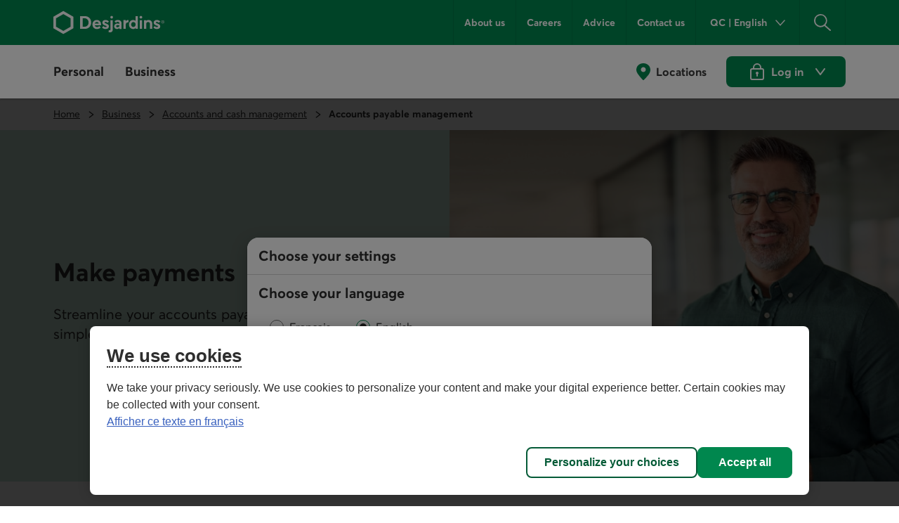

--- FILE ---
content_type: text/html;charset=utf-8
request_url: https://www.desjardins.com/en/business/accounts-treasury/accounts-payable.html
body_size: 16747
content:
<!doctype html><html lang="en"><head><script defer="defer" type="text/javascript" src="https://rum.hlx.page/.rum/@adobe/helix-rum-js@%5E2/dist/rum-standalone.js" data-routing="env=prod,tier=publish,ams=Groupe Technologies Desjardins"></script>
<script id="consentementCookiesScript" src="https://static.desjardins.com/fw/cookie/scriptCookie.js" data-domain-script="e9872dc2-14af-4d30-b0e9-01b95a0b9ab1"></script><script data-ot-ignore>(function(w,d,s,l,i){w[l]=w[l]||[];w[l].push({'gtm.start':new Date().getTime(),event:'gtm.js'});var f=d.getElementsByTagName(s)[0],j=d.createElement(s),dl=l!='dataLayer'?'&l='+l:'';j.async=true;j.setAttributeNode(d.createAttribute('data-ot-ignore'));j.src='https://www.googletagmanager.com/gtm.js?id='+i+dl + "";f.parentNode.insertBefore(j,f);})(window,document,'script','dataLayer',"GTM\u002D5R3PP9");</script><meta charset="UTF-8"><title>Manage Accounts Payable and Make Payments - Desjardins</title><meta name="keywords" content="Information,Business,Quebec,Ontario"><meta name="description" content="Pay your vendors and suppliers and manage your accounts payable with simple and convenient tools like direct deposit and funds transfers."><meta name="searchCategory" content="Accounts and cash management"><meta name="mw-date-published" content="2024-02-16"><meta name="mw-date-modified" content="2025-11-28"><meta name="mw-type-page" content="Home page"><meta name="mw-page-name" content="accueil:entreprises:comptes-tresorerie:comptes-fournisseurs"><meta name="mw-lang-en" content="https://www.desjardins.com/en/business/accounts-treasury/accounts-payable.html"><meta name="mw-lang-fr" content="https://www.desjardins.com/fr/entreprises/comptes-tresorerie/comptes-fournisseurs.html"><link rel="canonical" href="https://www.desjardins.com/en/business/accounts-treasury/accounts-payable.html"><link rel="alternate" hreflang="en-ca" href="https://www.desjardins.com/en/business/accounts-treasury/accounts-payable.html"><link rel="alternate" hreflang="fr-ca" href="https://www.desjardins.com/fr/entreprises/comptes-tresorerie/comptes-fournisseurs.html"><meta name="template" content="page-content"><meta name="viewport" content="width=device-width, initial-scale=1"><meta name="robots" content="INDEX,FOLLOW"><meta property="twitter:title" content="Manage your accounts payable"><meta property="twitter:card" content="summary"><meta property="twitter:url" content="https://www.desjardins.com/en/business/accounts-treasury/accounts-payable.html"><meta property="twitter:site" content="@mvtdesjardins"><meta property="twitter:image" content="https://www.desjardins.com/en/business/accounts-treasury/accounts-payable.thumb.630.1200.png"><meta property="twitter:description" content="Pay your vendors and suppliers with our simple and convenient tools."><meta property="og:title" content="Manage your accounts payable"><meta property="og:url" content="https://www.desjardins.com/en/business/accounts-treasury/accounts-payable.html"><meta property="og:type" content="website"><meta property="og:site_name" content="Desjardins.com"><meta property="og:image" content="https://www.desjardins.com/en/business/accounts-treasury/accounts-payable.thumb.630.1200.png"><meta property="og:description" content="Pay your vendors and suppliers with our simple and convenient tools."><link rel="stylesheet" href="/etc.clientlibs/dcom/clientlibs/clientlib-base.min.2fb8087d26369cf29f2ea623055ade9e.css" type="text/css"><link rel="stylesheet" href="/etc.clientlibs/dcom/clientlibs/clientlib-dsd/3-0-0.min.7fb1c25881992700a4de246659aa65b0.css" type="text/css"><script type="module" src="/etc.clientlibs/dcom/clientlibs/clientlib-dsd/3-0-0/resources/library.esm.js"></script><script nomodule="" src="/etc.clientlibs/dcom/clientlibs/clientlib-dsd/3-0-0/resources/library.js"></script><script src="/etc.clientlibs/dcom/components/mocks/analyticsdatatester/clientlibs/clientlib-dependencies.min.a890c282784c557cbb020420f31c7891.js"></script><script src="/etc.clientlibs/dcom/clientlibs/clientlib-dependencies.min.d41d8cd98f00b204e9800998ecf8427e.js"></script><link rel="stylesheet" href="/etc.clientlibs/dcom/components/mocks/analyticsdatatester/clientlibs/clientlib-dependencies.min.ac4f54ecfd6651f744fb7d41e38891c5.css" type="text/css"><link rel="stylesheet" href="/etc.clientlibs/dcom/clientlibs/clientlib-dependencies.min.d41d8cd98f00b204e9800998ecf8427e.css" type="text/css"><link rel="stylesheet" href="/etc.clientlibs/dcom/clientlibs/clientlib-site.min.452ba53a1182311765d04d916b433b2d.css" type="text/css"><link rel="shortcut icon" type="image/x-icon" href="/etc.clientlibs/dcom/clientlibs/clientlib-base/resources/favicon.ico"><script type="application/ld+json">[{"@context":"https://schema.org","@type":"BreadcrumbList","itemListElement":[{"@type":"ListItem","position":1,"name":"Home","item":"https://www.desjardins.com/en.html"},{"@type":"ListItem","position":2,"name":"Business","item":"https://www.desjardins.com/en/business.html"},{"@type":"ListItem","position":3,"name":"Accounts and cash management","item":"https://www.desjardins.com/en/business/accounts-treasury.html"},{"@type":"ListItem","position":4,"name":"Accounts payable management","item":"https://www.desjardins.com/en/business/accounts-treasury/accounts-payable.html"}]},{"@context":"https://schema.org","@type":"ImageObject","contentUrl":"https://www.desjardins.com/content/dam/images/photos/entreprises/comptes-tresorerie/paiement-fournisseurs.jpg"}]</script></head><body class="page basicpage" id="page-7ea463d4b6"><script src="/etc.clientlibs/dcom/clientlibs/clientlib-smd.min.1119eedff1b6a07acd3b283c5fb8115b.js"></script><div class="root container responsivegrid"><div id="container-b47ea7389f" class="cmp-container simple" style=""><header class="msm-experiencefragment experiencefragment"><div id="msm-experiencefragment-8a70c91932" class="cmp-experiencefragment cmp-experiencefragment--header"><div id="container-3af9629ce7" class="cmp-container simple" style=""><div class="menu-navigation msm-languagenavigation languagenavigation"><div id="menu-navigation" class="cmp-menu-navigation" data-isprovinceempty="true" data-currentlanguage="en" data-currentprovincecode="QC" data-provinces="{&quot;AB&quot;:{&quot;code&quot;:&quot;AB&quot;,&quot;name&quot;:&quot;Alberta&quot;,&quot;links&quot;:{&quot;en&quot;:&quot;https://www.desjardins.com/ab/en/entreprises/comptes-tresorerie/comptes-fournisseurs.html&quot;,&quot;fr&quot;:&quot;https://www.desjardins.com/ab/fr/entreprises/comptes-tresorerie/comptes-fournisseurs.html&quot;}},&quot;BC&quot;:{&quot;code&quot;:&quot;BC&quot;,&quot;name&quot;:&quot;British Columbia&quot;,&quot;links&quot;:{&quot;en&quot;:&quot;https://www.desjardins.com/bc/en/entreprises/comptes-tresorerie/comptes-fournisseurs.html&quot;,&quot;fr&quot;:&quot;https://www.desjardins.com/bc/fr/entreprises/comptes-tresorerie/comptes-fournisseurs.html&quot;}},&quot;MB&quot;:{&quot;code&quot;:&quot;MB&quot;,&quot;name&quot;:&quot;Manitoba&quot;,&quot;links&quot;:{&quot;en&quot;:&quot;https://www.desjardins.com/mb/en/entreprises/comptes-tresorerie/comptes-fournisseurs.html&quot;,&quot;fr&quot;:&quot;https://www.desjardins.com/mb/fr/entreprises/comptes-tresorerie/comptes-fournisseurs.html&quot;}},&quot;NB&quot;:{&quot;code&quot;:&quot;NB&quot;,&quot;name&quot;:&quot;New Brunswick&quot;,&quot;links&quot;:{&quot;en&quot;:&quot;https://www.desjardins.com/nb/en/entreprises/comptes-tresorerie/comptes-fournisseurs.html&quot;,&quot;fr&quot;:&quot;https://www.desjardins.com/nb/fr/entreprises/comptes-tresorerie/comptes-fournisseurs.html&quot;}},&quot;NL&quot;:{&quot;code&quot;:&quot;NL&quot;,&quot;name&quot;:&quot;Newfoundland and Labrador&quot;,&quot;links&quot;:{&quot;en&quot;:&quot;https://www.desjardins.com/nl/en/entreprises/comptes-tresorerie/comptes-fournisseurs.html&quot;,&quot;fr&quot;:&quot;https://www.desjardins.com/nl/fr/entreprises/comptes-tresorerie/comptes-fournisseurs.html&quot;}},&quot;NS&quot;:{&quot;code&quot;:&quot;NS&quot;,&quot;name&quot;:&quot;Nova Scotia&quot;,&quot;links&quot;:{&quot;en&quot;:&quot;https://www.desjardins.com/ns/en/entreprises/comptes-tresorerie/comptes-fournisseurs.html&quot;,&quot;fr&quot;:&quot;https://www.desjardins.com/ns/fr/entreprises/comptes-tresorerie/comptes-fournisseurs.html&quot;}},&quot;NT&quot;:{&quot;code&quot;:&quot;NT&quot;,&quot;name&quot;:&quot;Northwest Territories&quot;,&quot;links&quot;:{&quot;en&quot;:&quot;https://www.desjardins.com/nt/en/entreprises/comptes-tresorerie/comptes-fournisseurs.html&quot;,&quot;fr&quot;:&quot;https://www.desjardins.com/nt/fr/entreprises/comptes-tresorerie/comptes-fournisseurs.html&quot;}},&quot;NU&quot;:{&quot;code&quot;:&quot;NU&quot;,&quot;name&quot;:&quot;Nunavut&quot;,&quot;links&quot;:{&quot;en&quot;:&quot;https://www.desjardins.com/nu/en/entreprises/comptes-tresorerie/comptes-fournisseurs.html&quot;,&quot;fr&quot;:&quot;https://www.desjardins.com/nu/fr/entreprises/comptes-tresorerie/comptes-fournisseurs.html&quot;}},&quot;ON&quot;:{&quot;code&quot;:&quot;ON&quot;,&quot;name&quot;:&quot;Ontario&quot;,&quot;links&quot;:{&quot;en&quot;:&quot;https://www.desjardins.com/on/en/business/accounts-treasury/accounts-payable.html&quot;,&quot;fr&quot;:&quot;https://www.desjardins.com/on/fr/entreprises/comptes-tresorerie/comptes-fournisseurs.html&quot;}},&quot;PE&quot;:{&quot;code&quot;:&quot;PE&quot;,&quot;name&quot;:&quot;Prince Edward Island&quot;,&quot;links&quot;:{&quot;en&quot;:&quot;https://www.desjardins.com/pe/en/entreprises/comptes-tresorerie/comptes-fournisseurs.html&quot;,&quot;fr&quot;:&quot;https://www.desjardins.com/pe/fr/entreprises/comptes-tresorerie/comptes-fournisseurs.html&quot;}},&quot;QC&quot;:{&quot;code&quot;:&quot;QC&quot;,&quot;name&quot;:&quot;Quebec&quot;,&quot;links&quot;:{&quot;en&quot;:&quot;https://www.desjardins.com/qc/en/business/accounts-treasury/accounts-payable.html&quot;,&quot;fr&quot;:&quot;https://www.desjardins.com/qc/fr/entreprises/comptes-tresorerie/comptes-fournisseurs.html&quot;}},&quot;SK&quot;:{&quot;code&quot;:&quot;SK&quot;,&quot;name&quot;:&quot;Saskatchewan&quot;,&quot;links&quot;:{&quot;en&quot;:&quot;https://www.desjardins.com/sk/en/entreprises/comptes-tresorerie/comptes-fournisseurs.html&quot;,&quot;fr&quot;:&quot;https://www.desjardins.com/sk/fr/entreprises/comptes-tresorerie/comptes-fournisseurs.html&quot;}},&quot;YT&quot;:{&quot;code&quot;:&quot;YT&quot;,&quot;name&quot;:&quot;Yukon&quot;,&quot;links&quot;:{&quot;en&quot;:&quot;https://www.desjardins.com/yt/en/entreprises/comptes-tresorerie/comptes-fournisseurs.html&quot;,&quot;fr&quot;:&quot;https://www.desjardins.com/yt/fr/entreprises/comptes-tresorerie/comptes-fournisseurs.html&quot;}},&quot;OC&quot;:{&quot;code&quot;:&quot;OC&quot;,&quot;name&quot;:&quot;Ontario&quot;,&quot;links&quot;:{}}}"><div class="cmp-menu-navigation__desktop"><div class="cmp-menu-navigation__desktop__topbar"><div class="accessibility-links"><a href="#main-content" class="sr-only sr-only-focusable">Go to the main content</a></div><div class="flex-container dsd-w-full"><div class="logo"><a href="/en.html"> <img src="/content/dam/images/logos/commun/logo-desjardins-en.svg" width="158" height="34" alt="Back to Desjardins.com home page"> </a></div><div class="flex-container"><nav class="secondary-menu" aria-label="Secondary Menu"><ul><li><a href="/ca/about-us/index.jsp">About us</a></li><li><a href="/en/careers.html">Careers</a></li><li><a href="/en/tips.html">Advice</a></li><li><a href="/ca/contact-us/index.jsp?idSectionRacine=0&amp;niveauSectionRacine=1&amp;idSectionFocus=0&amp;niveauSectionFocus=2">Contact us</a></li></ul></nav><nav id="parameters" aria-label="Settings"><ul><li><button id="btn-region-options" class="btn btn--regionalisation " aria-expanded="false" aria-controls="regionalisation" type="button"> <span class="dsd-sr-only"> Current province or state: <span class="provinceInputs-sr-only">Quebec</span> . Language: <span class="languageInputs">English</span> . </span> <span class="btn__text" aria-hidden="true"> <span class="provinceInputs">QC</span> | <span class="languageInputs">English</span> </span> </button></li><li><button id="btn-search-panel-desktop" class="btn btn--search" aria-expanded="false" aria-controls="search-panel" type="button"> <span class="dsd-sr-only">Search</span> </button></li></ul></nav></div></div></div><div class="cmp-menu-navigation__desktop__hiddenbar"><section id="regionalisation" style="display: none;" class="cmp-menu-navigation__regionalisation dsd-w-full"><form class="form"><div class="form__choose-lang"><fieldset><legend>Choose your language</legend> <label for="rd-lang-fr" class="radio__label"> <input type="radio" id="rd-lang-fr" name="lang" value="fr" checked class="radio__input"> <span class="radio__indicator"></span> <span lang="fr">Français</span> </label> <label for="rd-lang-en" class="radio__label"> <input type="radio" id="rd-lang-en" name="lang" value="en" class="radio__input"> <span class="radio__indicator"></span> <span lang="en">English</span> </label></fieldset></div><div class="form__choose-province"><label for="slt-province">Choose your province or state</label> <select id="slt-province" name="province" class="select"> <option disabled>Select</option> <optgroup label="Canada"> <option value="AB">Alberta</option> <option value="BC">British Columbia</option> <option value="PE">Prince Edward Island</option> <option value="MB">Manitoba</option> <option value="NB">New Brunswick</option> <option value="NS">Nova Scotia</option> <option value="NU">Nunavut</option> <option value="ON">Ontario</option> <option value="QC">Quebec</option> <option value="SK">Saskatchewan</option> <option value="NL">Newfoundland and Labrador</option> <option value="NT">Northwest Territories</option> <option value="YT">Yukon</option> </optgroup> <optgroup label="United States"> <option value="USA">Florida</option> </optgroup> </select></div><div class="form__submit"><dsd-button id="btn-regions-options-confirm" variant="primary" theme="green">Confirm </dsd-button></div></form> <button id="btn-close-regions-options" class="btn btn-close " type="button"> <span class="dsd-sr-only">Close</span><dsd-icon size="sm" icon-name="navigations_contour_fermer"></dsd-icon> </button><div class="tabbable_end_warning" tabindex="0" data-previous-focusable-element-id="btn-close-regions-options" data-quit-focus-element-id="btn-region-options">You are about to exit the dialog box.</div></section></div><div class="cmp-menu-navigation__desktop__main dsd-w-full"><nav id="main-menu" aria-label="Main menu"><ul class="main-menu flex-container"><li id="btn-AccesD__desktop"><a href="https://accweb.mouv.desjardins.com/identifiantunique/sso/adp" class="accesD_no_trap"> AccèsD </a></li><li id="btn-AccesD-affaire__desktop"><a href="https://accweb.mouv.desjardins.com/identifiantunique/sso/adp" class="accesD_no_trap"> AccèsD Affaires </a></li><li id="#main-menu-1"><a id="menu_navigation_accesD__link" href="#main-menu-1" role="button" aria-expanded="false"> Personal </a><ul class="main-menu__sub" style="z-index: 100; display: none; overflow: hidden;"><li><a href="/ca/personal/accounts-services/index.jsp">Accounts and services</a></li><li><a href="/en/credit-cards.html">Credit cards</a></li><li><a href="/en/mortgage.html">Mortgage</a></li><li><a href="/en/loans-credit.html">Loans and credit</a></li><li><a href="/en/savings-investment.html">Savings and investment </a></li><li><a href="/en/insurance.html">Insurance <span class="dsd-sr-only">for individuals</span></a></li><li><a href="/en/wealth-management.html">Wealth management</a></li><li><a href="/en/offers.html">Offers</a></li><li><a href="/ca/personal/goals-life-events/index.jsp">Goals and life events</a></li><li><a href="/en/savings-investment/group-retirement-savings-plan-members.html">Group retirement savings</a></li><li class="main-menu__sub__chevron"><a href="/ca/personal/index.jsp">See more<span class="dsd-sr-only">&nbsp;Personal menu items</span></a></li></ul></li><li id="#main-menu-2"><a id="menu_navigation_accesD-affaire__link" href="#main-menu-2" role="button" aria-expanded="false"> Business </a><ul class="main-menu__sub" style="z-index: 100; display: none; overflow: hidden;"><li><a href="/en/business/accounts-treasury.html">Accounts and cash management</a></li><li><a href="/en/business/financing-loans.html">Financing and loans</a></li><li><a href="/en/business/credit-cards.html">Credit cards</a></li><li><a href="/en/business/projects.html">Projects</a></li><li><a href="/en/business/offers.html">Industries</a></li><li><a href="/en/business/solutions-tools/partners.html">Business partners and solutions</a></li><li><a href="/ca/business/employer-solutions/index.jsp">Employer solutions</a></li><li><a href="/en/business/insurance.html">Insurance<span class="dsd-sr-only">&nbsp;for businesses</span></a></li><li><a href="/en/business/international.html">International services</a></li><li><a href="/ca/business/investment/index.jsp">Investment</a></li><li><a href="/en/business/capital-markets.html">Capital markets</a></li><li><a href="https://www.fiduciedesjardins.com/en/" target="_blank" rel="noopener noreferrer">Trust services<span class="dsd-sr-only">. External link. This link will open in a new window.</span><svg class="externallink" viewbox="0 0 24 24" xmlns="http://www.w3.org/2000/svg" aria-hidden="true" focusable="false"><path d="M12 3a1 1 0 110 2H2v17h17V12a1 1 0 012 0v11a1 1 0 01-1 1H1a1 1 0 01-1-1V4a1 1 0 011-1zm11-3a1 1 0 011 1v6a1 1 0 01-2 0V3.41L9.71 15.71a1 1 0 01-1.42 0 1 1 0 010-1.42L20.59 2H17a1 1 0 110-2z" fill-rule="evenodd" /></svg> </a></li><li><a href="/en/business/solutions-tools/group-retirement-savings.html">Group retirement savings</a></li><li class="main-menu__sub__chevron"><a href="/en/business.html">See more<span class="dsd-sr-only">&nbsp;Business menu items</span></a></li></ul></li></ul></nav><nav class="services" aria-label="Access to Desjardins services"><ul class="flex-container"><li><a href="/ca/locator/index.jsp#/ps" class="services__localisations"> Locations </a></li><li><dsd-button id="btn-login" variant="primary" icon-name="navigations_contour_chevron_petit_bas" icon-position="end" theme="green" type="button"><dsd-icon class="secondary-icon" size="md" fill="dsd-color-icon-reversed" icon-name="contenus_contour_cadenas"></dsd-icon> Log in&nbsp; <span class="dsd-sr-only">to Desjardins online services. Opens a dialog box</span> </dsd-button> <dsd-button id="btn-logout" variant="primary" icon-name="actions_contour_deconnexion" data-redirect-url="/ca?deconnexion=true" icon-position="start" theme="green" type="button">Log out&nbsp; <span class="dsd-sr-only">from Desjardins online services.</span> </dsd-button><div id="login-popover" class="cmp-menu-navigation__login-popover is-hidden" role="dialog" aria-labelledby="login-popover-title" tabindex="-1"><div class="cmp-menu-navigation__login-popover__arrow"></div><div class="cmp-menu-navigation__login-popover__content"><h2 id="login-popover-title" tabindex="0">Log in</h2><div class="section"><h3>Online services</h3><div class="cmp-menu-navigation__login-popover__logos"><a class="cmp-menu-navigation__login-popover__logos__accesd" href="https://accweb.mouv.desjardins.com/identifiantunique/securite-garantie/authentification?domaineVirtuel=desjardins&amp;langueCible=en" data-mw-action-clic="Go to the <span lang=&quot;fr&quot;>AccèsD</span> and <span lang=&quot;fr&quot;>AccèsD Affaires</span> login page."> <img width="100" height="30" alt="" src="/content/dam/images/logo/particuliers/accesd.svg"> <img width="100" height="35" alt="" src="/content/dam/images/logo/entreprises/accesd-affaires.svg"> <span class="dsd-sr-only"> Go to the <span lang="fr">AccèsD</span> and <span lang="fr">AccèsD Affaires</span> login page. </span> </a> <a href="https://accweb.mouv.desjardins.com/identifiantunique/securite-garantie/authentification?domaineVirtuel=desjardins&amp;langueCible=en" class="cmp-menu-navigation__login-popover__button" data-mw-action-clic="Go to the <span lang=&quot;fr&quot;>AccèsD</span> and <span lang=&quot;fr&quot;>AccèsD Affaires</span> login page."> <span aria-hidden="true"> Go </span> <span class="dsd-sr-only"> Go to the <span lang="fr">AccèsD</span> and <span lang="fr">AccèsD Affaires</span> login page. </span> </a></div></div><div class="section"><h3>Home and auto insurance</h3><div class="cmp-menu-navigation__login-popover__logos"><a class="consentRedirect" href="/en/insurance/login-pathway.html" data-mw-action-clic="Go to the online home and auto insurance access page."> <img width="114" height="34" alt="" src="/content/dam/images/logo/assurances/logo-assurance-e.svg"> <span class="dsd-sr-only"> Go to the online home and auto insurance access page. </span> </a> <a href="/en/insurance/login-pathway.html" class="cmp-menu-navigation__login-popover__button | consentRedirect" data-mw-action-clic="Go to the online home and auto insurance access page."> <span aria-hidden="true"> Go </span> <span class="dsd-sr-only"> Go to the online home and auto insurance access page. </span> </a></div></div><div class="section"><h3>Online brokerage</h3><div class="cmp-menu-navigation__login-popover__logos"><a href="https://www.disnat.com/en" target="_blank" rel="noopener" data-mw-action-clic="Go to the Desjardins Online Brokerage site."> <img width="114" height="34" alt="" src="/content/dam/images/logo/particuliers/courtage-en-ligne-en.svg"> <span class="dsd-sr-only"> Go to the Desjardins Online Brokerage site - This link will open in a new window. </span> </a> <a href="https://www.disnat.com/en" class="cmp-menu-navigation__login-popover__button" target="_blank" rel="noopener" data-mw-action-clic="Go to the Desjardins Online Brokerage site."> <span aria-hidden="true"> Go </span> <span class="dsd-sr-only"> Go to the Desjardins Online Brokerage site - This link will open in a new window. </span> </a></div></div><div class="section"><h3>Full service brokerage</h3><div class="cmp-menu-navigation__login-popover__logos"><a href="https://tmw.secure.vmd.ca/s9web/?firmId=S9FS&amp;lng=en" target="_blank" rel="noopener" data-mw-action-clic="Go to the Desjardins Wealth Management Securities page."> <img width="123" height="43" alt="" src="/content/dam/images/logo/particuliers/gestion-patrimoine-en.svg"> <span class="dsd-sr-only"> Go to the Desjardins Wealth Management Securities page - This link will open in a new window. </span> </a> <a href="https://tmw.secure.vmd.ca/s9web/?firmId=S9FS&amp;lng=en" class="cmp-menu-navigation__login-popover__button" target="_blank" rel="noopener" data-mw-action-clic="Go to the Desjardins Wealth Management Securities page."> <span aria-hidden="true"> Go </span> <span class="dsd-sr-only"> Go to the Desjardins Wealth Management Securities page - This link will open in a new window. </span> </a></div></div><div class="section"><div class="cmp-menu-navigation__login-popover__autre"><h3 id="autre-site-titre">See other Desjardins sites</h3><form name="LogonForm" action="#" id="logonAutreForm" method="post" target="_blank"><select id="autreSiteSelect" class="cd-n3-select" aria-labelledby="autre-site-titre"> <option selected value="" id="optionParDefaut">Select</option> <optgroup label="Personal"> <option value="https://tmw.secure.vmd.ca/s9web/?firmId=S9GPD&amp;lng=en"> Desjardins Private Management </option> <option value="https://id.desjardins.com/login?state=hKFo2SBUenE1NGtrckJZdEFPMDExeS1XcEI3WVZRdHE4SDExLaFupWxvZ2luo3RpZNkgT2ZfbEJLSmR2d3NIRG03dFpJOWthN0VJVGxZNGtubTOjY2lk2SBuWUVFOWdzQURqSW1aNkRjTjJYTmIwdWoxbVlNNG95ZA&amp;client=nYEE9gsADjImZ6DcN2XNb0uj1mYM4oyd&amp;protocol=oauth2&amp;redirect_uri=https%3A%2F%2Fwww.lifeinsurance.desjardins.com%2F&amp;audience=pise-gpap&amp;scope=openid%20profile%20email&amp;ui_locales=en&amp;issuer=id.desjardins.com&amp;response_type=code&amp;response_mode=query&amp;nonce=c1dYSE1pQ3NqLXRDWWl6Zm5aZzVqQTRvTkhUeU1DUm5hRDNaVE4zbks1MA%3D%3D&amp;code_challenge=NX5QPegWfAh7K4wplsrY5Zk7tz3j42lVV2o-HnOgRbU&amp;code_challenge_method=S256&amp;auth0Client=eyJuYW1lIjoiYXV0aDAtc3BhLWpzIiwidmVyc2lvbiI6IjEuMjIuNiJ9"> Individual insurance </option> <option value="https://www.erc-grs.dsf-dfs.com/erc-grs/ExcludedPath/Login.aspx?Type=prtcpnt&amp;Lang=en-ca"> Group Retirement Savings - Plan members </option> <option value="https://www.agea-gbim.dsf-dfs.com/AGEA-GBIM/Athntfctn/Authentification_Authentication.aspx?bhcp=1&amp;cltr=en-CA"> Group Insurance - Plan members </option> <option value="https://imp.wealthlinkinvestor.com/Trax/sso/SSOLogin.jsf"> Individual savings - Guaranteed investment funds </option> <option value="https://www.securedesjardinsbank.com/dbank/live/app/login/consumer"> Desjardins Bank Online Banking - U.S. </option> </optgroup> <optgroup label="Business"> <option value="https://www.agep-gbip.dsf-dfs.com/AGEP-GBIP/Athntfctn/Authentification_Authentication.aspx?cltr=en-ca&amp;cc=0&amp;Domd=3002&amp;bhcp=1"> Group Insurance - Plan administrators </option> <option value="https://employeurd.com/WebPortal/UserLogin.aspx?CHANGELANGUAGE=en-US"> Employer D payroll </option> <option value="https://www.erc-grs.dsf-dfs.com/erc-grs/ExcludedPath/Login.aspx?Type=prmtr&amp;Lang=en-ca"> Group Retirement Savings Plan - Sponsors </option> <option value="https://fisglobal.desjardins.com/unity/djtext/index.html"> Custody services - Desjardins Trust </option> <option value="https://lcexpressd2.desjardins.com/portal/PasswordLogon.jsp?organization=DJD&amp;branding=djd&amp;brandbutton=Y&amp;locale=en_CA"> LC Express D </option> <option value="https://desjardins.wealthlinkinvestor.com/Trax/ui/login.jsf?lang=E"> Your Portfolio Desjardins Funds </option> <option value="https://www.mastation-desjardins.com/PAM/logon.jsp?lang=en"> My Station </option> <option value="https://www.securedesjardinsbank.com/dbank/live/app/login/consumer"> Desjardins Bank Online Banking - U.S. </option> <option value="https://desjardinsportal.profitstars.com/"> Desjardins Factoring </option> </optgroup> </select> <a href="#" class="cmp-menu-navigation__login-popover__button" id="btn_select_logon" target="_blank"> Go <span class="sr-only">&amp;nbsp;to the selected application. It will open a new window.</span> </a></form></div></div><div class="section"><div class="cmp-menu-navigation__login-popover__security"><a href="https://www.desjardins.com/ca/security/index.jsp"> <img width="142" height="36" src="/content/dam/images/logo/particuliers/securite-garantie-en.svg" alt="Guaranteed 100% secure connection"> </a></div></div></div> <button id="login-popover-close-btn" class="cmp-menu-navigation__login-popover__close-button"> <span class="dsd-sr-only">Close</span> </button></div></li></ul></nav></div></div><div class="cmp-menu-navigation__mobile"><div class="cmp-menu-navigation__mobile__topbar"><div class="accessibility-links"><a href="#main-content" class="sr-only sr-only-focusable">Go to the main content</a></div><div class="flex-container"><div class="btn-menu"><button id="btn-burger" type="button" data-toggle="burger-content" data-target="#burger-content" aria-expanded="false"> <span class="dsd-sr-only">Main navigation</span> <span class="icon-bar icon-bar-first"></span> <span class="icon-bar icon-bar-second"></span> <span class="icon-bar icon-bar-third"></span> </button></div><div class="logo__mobile"><a href="/en.html"> <img src="/content/dam/images/logos/commun/logo-desjardins-en.svg" height="30" alt="Back to Desjardins.com home page"> </a></div><div class="search-panel-section"><button id="btn-search-panel-mobile" class="btn btn--search" aria-expanded="false" aria-controls="search-panel" type="button"> <span class="dsd-sr-only">Search</span> </button><div class="btn-login"><button id="btn-login__mobile" type="button"> <span class="dsd-sr-only">Log in&nbsp;to Desjardins online services. Opens a dialog box</span> </button> <button id="btn-logout__mobile" type="button"> <span class="dsd-sr-only">Log out&nbsp;from Desjardins online services.</span> </button></div></div></div></div><div id="burger-content" class="cmp-menu-navigation__mobile__burger-content"><div class="cmp-menu-navigation__mobile__subbar"><div class="flex-container"><nav id="localisation__mobile" aria-label="Locations"><ul><li><a href="/ca/locator/index.jsp#/ps">Locations</a></li></ul></nav><nav id="parameters__mobile" aria-label="Settings"><ul><li><button id="btn-region-options__mobile" class="btn btn--regionalisation mobile" aria-expanded="false" aria-controls="regionalisation" type="button"> <span class="dsd-sr-only"> Current province or state: <span class="provinceInputs-sr-only">Quebec</span> . Language: <span class="languageInputs">English</span> . </span> <span class="btn__text" aria-hidden="true"> <span class="provinceInputs">QC</span> | <span class="languageInputs">English</span> </span> </button></li></ul></nav></div></div><section id="regionalisation__mobile" style="display: none;" class="cmp-menu-navigation__regionalisation"><form class="form"><div class="form__choose-lang"><fieldset><legend>Choose your language</legend> <label for="rd-lang-fr__mobile" class="radio__label"> <input type="radio" id="rd-lang-fr__mobile" name="lang" value="fr" checked class="radio__input"> <span class="radio__indicator"></span> <span lang="fr">Français</span> </label> <label for="rd-lang-en__mobile" class="radio__label"> <input type="radio" id="rd-lang-en__mobile" name="lang" value="en" class="radio__input"> <span class="radio__indicator"></span> <span lang="en">English</span> </label></fieldset></div><div class="form__choose-province"><label for="slt-province__mobile">Choose your province or state</label> <select id="slt-province__mobile" name="province" class="select"> <option disabled>Select</option> <optgroup label="Canada"> <option value="AB">Alberta</option> <option value="BC">British Columbia</option> <option value="PE">Prince Edward Island</option> <option value="MB">Manitoba</option> <option value="NB">New Brunswick</option> <option value="NS">Nova Scotia</option> <option value="NU">Nunavut</option> <option value="ON">Ontario</option> <option value="QC">Quebec</option> <option value="SK">Saskatchewan</option> <option value="NL">Newfoundland and Labrador</option> <option value="NT">Northwest Territories</option> <option value="YT">Yukon</option> </optgroup> <optgroup label="United States"> <option value="USA">Florida</option> </optgroup> </select></div><div class="form__submit"><dsd-button id="btn-regions-options-confirm__mobile" variant="primary" theme="green">Confirm </dsd-button></div></form> <button id="btn-close-regions-options__mobile" class="btn btn-close mobile" type="button"> <span class="dsd-sr-only">Close</span><dsd-icon size="sm" icon-name="navigations_contour_fermer"></dsd-icon> </button><div class="tabbable_end_warning" tabindex="0" data-previous-focusable-element-id="btn-close-regions-options__mobile" data-quit-focus-element-id="btn-region-options__mobile">You are about to exit the dialog box.</div></section><nav id="main-menu__mobile" aria-label="Main menu"><ul><li id="btn-AccesD__mobile"><a href="https://accweb.mouv.desjardins.com/identifiantunique/sso/adp"> AccèsD </a></li><li id="btn-AccesD-affaire__mobile"><a href="https://accweb.mouv.desjardins.com/identifiantunique/sso/adp"> AccèsD Affaires </a></li><li><a href="#" id="menu_navigation_accesD_link_mobile" class="menu-parent-chevron" role="button" aria-expanded="false"> Personal </a><ul><li><a class=" " href="/ca/personal/accounts-services/index.jsp">Accounts and services</a></li><li><a class=" " href="/en/credit-cards.html">Credit cards</a></li><li><a class=" " href="/en/mortgage.html">Mortgage</a></li><li><a class=" " href="/en/loans-credit.html">Loans and credit</a></li><li><a class=" " href="/en/savings-investment.html">Savings and investment </a></li><li><a class=" " href="/en/insurance.html">Insurance <span class="dsd-sr-only">for individuals</span></a></li><li><a class=" " href="/en/wealth-management.html">Wealth management</a></li><li><a class=" " href="/en/offers.html">Offers</a></li><li><a class=" " href="/ca/personal/goals-life-events/index.jsp">Goals and life events</a></li><li><a class=" " href="/en/savings-investment/group-retirement-savings-plan-members.html">Group retirement savings</a></li><li><span class="dsd-sr-only">Menu </span> <a class="menu-child-chevron " href="/ca/personal/index.jsp">See more<span class="dsd-sr-only">&nbsp;Personal menu items</span></a></li></ul></li><li><a href="#" id="menu_navigation_accesD_affaire_link_mobile" class="menu-parent-chevron" role="button" aria-expanded="false"> Business </a><ul><li><a class=" " href="/en/business/accounts-treasury.html">Accounts and cash management</a></li><li><a class=" " href="/en/business/financing-loans.html">Financing and loans</a></li><li><a class=" " href="/en/business/credit-cards.html">Credit cards</a></li><li><a class=" " href="/en/business/projects.html">Projects</a></li><li><a class=" " href="/en/business/offers.html">Industries</a></li><li><a class=" " href="/en/business/solutions-tools/partners.html">Business partners and solutions</a></li><li><a class=" " href="/ca/business/employer-solutions/index.jsp">Employer solutions</a></li><li><a class=" " href="/en/business/insurance.html">Insurance<span class="dsd-sr-only">&nbsp;for businesses</span></a></li><li><a class=" " href="/en/business/international.html">International services</a></li><li><a class=" " href="/ca/business/investment/index.jsp">Investment</a></li><li><a class=" " href="/en/business/capital-markets.html">Capital markets</a></li><li><a class=" " href="https://www.fiduciedesjardins.com/en/" target="_blank" rel="noopener noreferrer">Trust services<span class="dsd-sr-only">. External link. This link will open in a new window.</span><svg class="externallink" viewbox="0 0 24 24" xmlns="http://www.w3.org/2000/svg" aria-hidden="true" focusable="false"><path d="M12 3a1 1 0 110 2H2v17h17V12a1 1 0 012 0v11a1 1 0 01-1 1H1a1 1 0 01-1-1V4a1 1 0 011-1zm11-3a1 1 0 011 1v6a1 1 0 01-2 0V3.41L9.71 15.71a1 1 0 01-1.42 0 1 1 0 010-1.42L20.59 2H17a1 1 0 110-2z" fill-rule="evenodd" /></svg> </a></li><li><a class=" " href="/en/business/solutions-tools/group-retirement-savings.html">Group retirement savings</a></li><li><span class="dsd-sr-only">Menu </span> <a class="menu-child-chevron " href="/en/business.html">See more<span class="dsd-sr-only">&nbsp;Business menu items</span></a></li></ul></li></ul></nav><nav id="secondary-menu__mobile" aria-label="Secondary Menu"><ul><li><a href="/ca/about-us/index.jsp">About us</a><a href="/en/careers.html">Careers</a><a href="/en/tips.html">Advice</a><a href="/ca/contact-us/index.jsp?idSectionRacine=0&amp;niveauSectionRacine=1&amp;idSectionFocus=0&amp;niveauSectionFocus=2">Contact us</a></li></ul></nav><div class="tabbable_end_warning" tabindex="0" data-previous-focusable-element-id="btn-search__mobile" data-quit-focus-element-id="btn-burger">You are exiting the menu.</div></div></div><div class="side-panel" id="search-panel-top"><div class="side-panel__backdrop" data-panel-action="close"></div><div id="header-v1-top-panel" class="side-panel__panel side-panel__panel--align-top" aria-modal="true" role="dialog" data-active="false" aria-label="aucune" tabindex="-1"><div class="side-panel__body side-panel__body--fixed-content" hidden><div class="cmp-search-panel-section" data-suggest-endpoint="https://www.desjardins.com/autocompletesearch/" data-search-endpoint="https://www.desjardins.com/basicsearch/" data-click-endpoint="https://www.desjardins.com/clicksearch/"><div class="cmp-search-panel-items"><form class="cmp-search-field-form" action="/qc/en/results.html" role="search" method="GET" id="searchPanelForm"><button class="boa-button boa-button--ghost boa-button--large boa-button--icon-only boa-button--neutral" id="cmp-search-field-btn-back" type="button" aria-label="Close search bar"> <span class="boa-button__icon"><svg width="25" height="25" viewbox="0 0 25 25" fill="none" xmlns="http://www.w3.org/2000/svg"><g id="fleche-gauche"><path id="Vector" fill-rule="evenodd" clip-rule="evenodd" d="M4.07183 11.7896L10.0699 5.79388C10.4619 5.40204 11.0974 5.40204 11.4894 5.79388C11.8814 6.18573 11.8814 6.82104 11.4894 7.21288L7.19082 11.4999H20.7764C21.3286 11.4999 21.7761 11.9473 21.7761 12.4991C21.7761 13.051 21.3286 13.4984 20.7764 13.4984H7.19082L11.4894 17.7854C11.6787 17.973 11.7851 18.2285 11.7851 18.4949C11.7851 18.7614 11.6787 19.0168 11.4894 19.2044C11.3017 19.3936 11.0462 19.5 10.7797 19.5C10.5131 19.5 10.2576 19.3936 10.0699 19.2044L4.07183 13.2086C3.88257 13.021 3.77612 12.7656 3.77612 12.4991C3.77612 12.2327 3.88257 11.9773 4.07183 11.7896Z" fill="#00874E" /> </g></svg> </span> </button> <input type="text" placeholder="Search" id="cmp-search-field-input-field" name="mw_re" role="combobox" aria-label="Search bar" maxlength="50" autocomplete="off" aria-controls="autoCompleteDefaultResult autoCompleteSearchResult" aria-autocomplete="list" aria-expanded="true"> <button class="boa-button boa-button--ghost boa-button--xsmall boa-button--icon-only boa-button--neutral" id="cmp-search-field-btn-close" hidden type="button" aria-label="Clear search bar"> <span class="boa-button__icon"><svg width="16" height="17" viewbox="0 0 16 17" fill="none" xmlns="http://www.w3.org/2000/svg"><g id="fermer"><path id="Vector" fill-rule="evenodd" clip-rule="evenodd" d="M8.93939 8.49944L13.8029 3.64211C14.0642 3.38084 14.0642 2.95724 13.8029 2.69597C13.5417 2.4347 13.1181 2.4347 12.8569 2.69597L8 7.55996L3.14313 2.69597C2.97413 2.52696 2.72781 2.46095 2.49696 2.52281C2.26611 2.58467 2.08579 2.76501 2.02393 2.99588C1.96207 3.22676 2.02808 3.4731 2.19707 3.64211L7.06061 8.49944L2.19707 13.3568C2.07094 13.4819 2 13.6522 2 13.8298C2 14.0075 2.07094 14.1778 2.19707 14.3029C2.32217 14.429 2.49246 14.5 2.6701 14.5C2.84774 14.5 3.01803 14.429 3.14313 14.3029L8 9.43892L12.8569 14.3029C12.982 14.429 13.1523 14.5 13.3299 14.5C13.5075 14.5 13.6778 14.429 13.8029 14.3029C13.9291 14.1778 14 14.0075 14 13.8298C14 13.6522 13.9291 13.4819 13.8029 13.3568L8.93939 8.49944Z" fill="#383838" /> </g></svg> </span> </button> <span id="separatorField" hidden></span> <button class="boa-button boa-button--ghost boa-button--large boa-button--icon-only boa-button--brand" id="cmp-search-field-btn-search" type="submit" aria-label="Search"> <span class="boa-button__icon"><svg width="24" height="25" viewbox="0 0 24 25" fill="none" xmlns="http://www.w3.org/2000/svg"><g id="recherche" clip-path="url(#clip0_5009_12730)"><path id="Vector" fill-rule="evenodd" clip-rule="evenodd" d="M23.8064 22.9004L16.2356 16.1784C19.6025 12.521 19.5177 6.86966 16.0424 3.3149C12.5672 -0.239872 6.91664 -0.455175 3.18072 2.82482C-0.555198 6.10482 -1.07026 11.7333 2.00834 15.6363C5.08694 19.5393 10.6828 20.3522 14.7456 17.4866L22.4976 24.3696C22.9103 24.6029 23.4299 24.5168 23.7451 24.1629C24.0604 23.809 24.0859 23.2832 23.8064 22.9004ZM14.2724 15.3432C12.0988 17.2628 9.00278 17.7339 6.35619 16.5478C3.7096 15.3618 2.00192 12.7378 1.98987 9.83879C1.96547 6.4253 4.28142 3.43852 7.59463 2.61058C10.9078 1.78264 14.3576 3.32863 15.9432 6.35198C17.5288 9.37533 16.8384 13.0906 14.2724 15.3432Z" fill="#00874E" /> </g> <defs><clippath id="clip0_5009_12730"><rect width="24" height="24" fill="white" transform="translate(0 0.5)" /> </clippath> </defs></svg> </span> </button></form></div> <button class="boa-button boa-button--ghost boa-button--large side-panel__close-button cmp-search-panel-close-button" aria-label="Close search bar" id="cmp-search-panel-close-button"> <span class="boa-button__text">Close</span> </button></div> <span class="cmp-search-panel-items-popular-label" id="popularSearchLabel">Popular searches</span> <span class="cmp-search-panel-items-popular-label" id="popularSearchSuggestedLabel" hidden>SUGGESTED RESULTS</span><div class="side-panel__main"><div class="side-panel__scroll-wrapper side-panel__scroll-wrapper--short"><span class="side-panel__main-scroll-trigger"></span><div class="cmp-search-panel-items-popular-result"><div id="autoCompleteDefaultResult" role="listbox" aria-labelledby="popularSearchLabel"><a class="boa-button boa-button--ghost boa-button--xsmall boa-button--neutral" aria-label="Search AccèsD" value="AccèsD" href="/qc/en/results.html?mw_re=AccèsD" form="searchPanelForm" role="option" tabindex="0"> <span class="boa-button__icon"><svg width="24" height="25" viewbox="0 0 24 25" fill="none" xmlns="http://www.w3.org/2000/svg" aria-hidden="true" focusable="false"><g id="recherche" clip-path="url(#clip0_5009_12730)"><path id="Vector" fill-rule="evenodd" clip-rule="evenodd" d="M23.8064 22.9004L16.2356 16.1784C19.6025 12.521 19.5177 6.86966 16.0424 3.3149C12.5672 -0.239872 6.91664 -0.455175 3.18072 2.82482C-0.555198 6.10482 -1.07026 11.7333 2.00834 15.6363C5.08694 19.5393 10.6828 20.3522 14.7456 17.4866L22.4976 24.3696C22.9103 24.6029 23.4299 24.5168 23.7451 24.1629C24.0604 23.809 24.0859 23.2832 23.8064 22.9004ZM14.2724 15.3432C12.0988 17.2628 9.00278 17.7339 6.35619 16.5478C3.7096 15.3618 2.00192 12.7378 1.98987 9.83879C1.96547 6.4253 4.28142 3.43852 7.59463 2.61058C10.9078 1.78264 14.3576 3.32863 15.9432 6.35198C17.5288 9.37533 16.8384 13.0906 14.2724 15.3432Z" fill="#00874E" /> </g> <defs><clippath id="clip0_5009_12730"><rect width="24" height="24" fill="white" transform="translate(0 0.5)" /> </clippath> </defs></svg> </span> <span class="boa-button__text">AccèsD</span> </a> <a class="boa-button boa-button--ghost boa-button--xsmall boa-button--neutral" aria-label="Search Exchange rate" value="Exchange rate" href="/qc/en/results.html?mw_re=Exchange%20rate" form="searchPanelForm" role="option" tabindex="0"> <span class="boa-button__icon"><svg width="24" height="25" viewbox="0 0 24 25" fill="none" xmlns="http://www.w3.org/2000/svg" aria-hidden="true" focusable="false"><g id="recherche" clip-path="url(#clip0_5009_12730)"><path id="Vector" fill-rule="evenodd" clip-rule="evenodd" d="M23.8064 22.9004L16.2356 16.1784C19.6025 12.521 19.5177 6.86966 16.0424 3.3149C12.5672 -0.239872 6.91664 -0.455175 3.18072 2.82482C-0.555198 6.10482 -1.07026 11.7333 2.00834 15.6363C5.08694 19.5393 10.6828 20.3522 14.7456 17.4866L22.4976 24.3696C22.9103 24.6029 23.4299 24.5168 23.7451 24.1629C24.0604 23.809 24.0859 23.2832 23.8064 22.9004ZM14.2724 15.3432C12.0988 17.2628 9.00278 17.7339 6.35619 16.5478C3.7096 15.3618 2.00192 12.7378 1.98987 9.83879C1.96547 6.4253 4.28142 3.43852 7.59463 2.61058C10.9078 1.78264 14.3576 3.32863 15.9432 6.35198C17.5288 9.37533 16.8384 13.0906 14.2724 15.3432Z" fill="#00874E" /> </g> <defs><clippath id="clip0_5009_12730"><rect width="24" height="24" fill="white" transform="translate(0 0.5)" /> </clippath> </defs></svg> </span> <span class="boa-button__text">Exchange rate</span> </a> <a class="boa-button boa-button--ghost boa-button--xsmall boa-button--neutral" aria-label="Search TFSA" value="TFSA" href="/qc/en/results.html?mw_re=TFSA" form="searchPanelForm" role="option" tabindex="0"> <span class="boa-button__icon"><svg width="24" height="25" viewbox="0 0 24 25" fill="none" xmlns="http://www.w3.org/2000/svg" aria-hidden="true" focusable="false"><g id="recherche" clip-path="url(#clip0_5009_12730)"><path id="Vector" fill-rule="evenodd" clip-rule="evenodd" d="M23.8064 22.9004L16.2356 16.1784C19.6025 12.521 19.5177 6.86966 16.0424 3.3149C12.5672 -0.239872 6.91664 -0.455175 3.18072 2.82482C-0.555198 6.10482 -1.07026 11.7333 2.00834 15.6363C5.08694 19.5393 10.6828 20.3522 14.7456 17.4866L22.4976 24.3696C22.9103 24.6029 23.4299 24.5168 23.7451 24.1629C24.0604 23.809 24.0859 23.2832 23.8064 22.9004ZM14.2724 15.3432C12.0988 17.2628 9.00278 17.7339 6.35619 16.5478C3.7096 15.3618 2.00192 12.7378 1.98987 9.83879C1.96547 6.4253 4.28142 3.43852 7.59463 2.61058C10.9078 1.78264 14.3576 3.32863 15.9432 6.35198C17.5288 9.37533 16.8384 13.0906 14.2724 15.3432Z" fill="#00874E" /> </g> <defs><clippath id="clip0_5009_12730"><rect width="24" height="24" fill="white" transform="translate(0 0.5)" /> </clippath> </defs></svg> </span> <span class="boa-button__text">TFSA</span> </a> <a class="boa-button boa-button--ghost boa-button--xsmall boa-button--neutral" aria-label="Search Budget" value="Budget" href="/qc/en/results.html?mw_re=Budget" form="searchPanelForm" role="option" tabindex="0"> <span class="boa-button__icon"><svg width="24" height="25" viewbox="0 0 24 25" fill="none" xmlns="http://www.w3.org/2000/svg" aria-hidden="true" focusable="false"><g id="recherche" clip-path="url(#clip0_5009_12730)"><path id="Vector" fill-rule="evenodd" clip-rule="evenodd" d="M23.8064 22.9004L16.2356 16.1784C19.6025 12.521 19.5177 6.86966 16.0424 3.3149C12.5672 -0.239872 6.91664 -0.455175 3.18072 2.82482C-0.555198 6.10482 -1.07026 11.7333 2.00834 15.6363C5.08694 19.5393 10.6828 20.3522 14.7456 17.4866L22.4976 24.3696C22.9103 24.6029 23.4299 24.5168 23.7451 24.1629C24.0604 23.809 24.0859 23.2832 23.8064 22.9004ZM14.2724 15.3432C12.0988 17.2628 9.00278 17.7339 6.35619 16.5478C3.7096 15.3618 2.00192 12.7378 1.98987 9.83879C1.96547 6.4253 4.28142 3.43852 7.59463 2.61058C10.9078 1.78264 14.3576 3.32863 15.9432 6.35198C17.5288 9.37533 16.8384 13.0906 14.2724 15.3432Z" fill="#00874E" /> </g> <defs><clippath id="clip0_5009_12730"><rect width="24" height="24" fill="white" transform="translate(0 0.5)" /> </clippath> </defs></svg> </span> <span class="boa-button__text">Budget</span> </a> <a class="boa-button boa-button--ghost boa-button--xsmall boa-button--neutral" aria-label="Search Void cheque" value="Void cheque" href="/qc/en/results.html?mw_re=Void%20cheque" form="searchPanelForm" role="option" tabindex="0"> <span class="boa-button__icon"><svg width="24" height="25" viewbox="0 0 24 25" fill="none" xmlns="http://www.w3.org/2000/svg" aria-hidden="true" focusable="false"><g id="recherche" clip-path="url(#clip0_5009_12730)"><path id="Vector" fill-rule="evenodd" clip-rule="evenodd" d="M23.8064 22.9004L16.2356 16.1784C19.6025 12.521 19.5177 6.86966 16.0424 3.3149C12.5672 -0.239872 6.91664 -0.455175 3.18072 2.82482C-0.555198 6.10482 -1.07026 11.7333 2.00834 15.6363C5.08694 19.5393 10.6828 20.3522 14.7456 17.4866L22.4976 24.3696C22.9103 24.6029 23.4299 24.5168 23.7451 24.1629C24.0604 23.809 24.0859 23.2832 23.8064 22.9004ZM14.2724 15.3432C12.0988 17.2628 9.00278 17.7339 6.35619 16.5478C3.7096 15.3618 2.00192 12.7378 1.98987 9.83879C1.96547 6.4253 4.28142 3.43852 7.59463 2.61058C10.9078 1.78264 14.3576 3.32863 15.9432 6.35198C17.5288 9.37533 16.8384 13.0906 14.2724 15.3432Z" fill="#00874E" /> </g> <defs><clippath id="clip0_5009_12730"><rect width="24" height="24" fill="white" transform="translate(0 0.5)" /> </clippath> </defs></svg> </span> <span class="boa-button__text">Void cheque</span> </a> <a class="boa-button boa-button--ghost boa-button--xsmall boa-button--neutral" aria-label="Search Currency converter" value="Currency converter" href="/qc/en/results.html?mw_re=Currency%20converter" form="searchPanelForm" role="option" tabindex="0"> <span class="boa-button__icon"><svg width="24" height="25" viewbox="0 0 24 25" fill="none" xmlns="http://www.w3.org/2000/svg" aria-hidden="true" focusable="false"><g id="recherche" clip-path="url(#clip0_5009_12730)"><path id="Vector" fill-rule="evenodd" clip-rule="evenodd" d="M23.8064 22.9004L16.2356 16.1784C19.6025 12.521 19.5177 6.86966 16.0424 3.3149C12.5672 -0.239872 6.91664 -0.455175 3.18072 2.82482C-0.555198 6.10482 -1.07026 11.7333 2.00834 15.6363C5.08694 19.5393 10.6828 20.3522 14.7456 17.4866L22.4976 24.3696C22.9103 24.6029 23.4299 24.5168 23.7451 24.1629C24.0604 23.809 24.0859 23.2832 23.8064 22.9004ZM14.2724 15.3432C12.0988 17.2628 9.00278 17.7339 6.35619 16.5478C3.7096 15.3618 2.00192 12.7378 1.98987 9.83879C1.96547 6.4253 4.28142 3.43852 7.59463 2.61058C10.9078 1.78264 14.3576 3.32863 15.9432 6.35198C17.5288 9.37533 16.8384 13.0906 14.2724 15.3432Z" fill="#00874E" /> </g> <defs><clippath id="clip0_5009_12730"><rect width="24" height="24" fill="white" transform="translate(0 0.5)" /> </clippath> </defs></svg> </span> <span class="boa-button__text">Currency converter</span> </a> <a class="boa-button boa-button--ghost boa-button--xsmall boa-button--neutral" aria-label="Search BONUSDOLLARS" value="BONUSDOLLARS" href="/qc/en/results.html?mw_re=BONUSDOLLARS" form="searchPanelForm" role="option" tabindex="0"> <span class="boa-button__icon"><svg width="24" height="25" viewbox="0 0 24 25" fill="none" xmlns="http://www.w3.org/2000/svg" aria-hidden="true" focusable="false"><g id="recherche" clip-path="url(#clip0_5009_12730)"><path id="Vector" fill-rule="evenodd" clip-rule="evenodd" d="M23.8064 22.9004L16.2356 16.1784C19.6025 12.521 19.5177 6.86966 16.0424 3.3149C12.5672 -0.239872 6.91664 -0.455175 3.18072 2.82482C-0.555198 6.10482 -1.07026 11.7333 2.00834 15.6363C5.08694 19.5393 10.6828 20.3522 14.7456 17.4866L22.4976 24.3696C22.9103 24.6029 23.4299 24.5168 23.7451 24.1629C24.0604 23.809 24.0859 23.2832 23.8064 22.9004ZM14.2724 15.3432C12.0988 17.2628 9.00278 17.7339 6.35619 16.5478C3.7096 15.3618 2.00192 12.7378 1.98987 9.83879C1.96547 6.4253 4.28142 3.43852 7.59463 2.61058C10.9078 1.78264 14.3576 3.32863 15.9432 6.35198C17.5288 9.37533 16.8384 13.0906 14.2724 15.3432Z" fill="#00874E" /> </g> <defs><clippath id="clip0_5009_12730"><rect width="24" height="24" fill="white" transform="translate(0 0.5)" /> </clippath> </defs></svg> </span> <span class="boa-button__text">BONUSDOLLARS</span> </a></div><div id="autoCompleteSearchResult" role="listbox" hidden="true" aria-labelledby="popularSearchSuggestedLabel"><a class="boa-button boa-button--ghost boa-button--xsmall boa-button--neutral autoCompleteResultClass" href="/qc/en/results.html?mw_re=" aria-label="Search" role="option" tabindex="0"> <span class="boa-button__icon"><svg width="24" height="25" viewbox="0 0 24 25" fill="none" xmlns="http://www.w3.org/2000/svg" aria-hidden="true" focusable="false"><g id="recherche" clip-path="url(#clip0_5009_12730)"><path id="Vector" fill-rule="evenodd" clip-rule="evenodd" d="M23.8064 22.9004L16.2356 16.1784C19.6025 12.521 19.5177 6.86966 16.0424 3.3149C12.5672 -0.239872 6.91664 -0.455175 3.18072 2.82482C-0.555198 6.10482 -1.07026 11.7333 2.00834 15.6363C5.08694 19.5393 10.6828 20.3522 14.7456 17.4866L22.4976 24.3696C22.9103 24.6029 23.4299 24.5168 23.7451 24.1629C24.0604 23.809 24.0859 23.2832 23.8064 22.9004ZM14.2724 15.3432C12.0988 17.2628 9.00278 17.7339 6.35619 16.5478C3.7096 15.3618 2.00192 12.7378 1.98987 9.83879C1.96547 6.4253 4.28142 3.43852 7.59463 2.61058C10.9078 1.78264 14.3576 3.32863 15.9432 6.35198C17.5288 9.37533 16.8384 13.0906 14.2724 15.3432Z" fill="#00874E" /> </g> <defs><clippath id="clip0_5009_12730"><rect width="24" height="24" fill="white" transform="translate(0 0.5)" /> </clippath> </defs></svg> </span> </a></div></div></div></div></div></div></div> <dsd-modal button-primary-label="Close" id="timeout-modal"><h2 slot="title">Session expired</h2><dsd-alert variant="information"><h3 slot="title">Information</h3> Your session expired. You've been logged out for security reasons. </dsd-alert> </dsd-modal> <span id="usaRedirectUrlFr" data-lang-redirect-url="https://www.desjardinsbank.com/"></span> <span id="usaRedirectUrlEn" data-lang-redirect-url="https://www.desjardinsbank.com/en/"></span></div></div><div class="regional-preferences-modal-dsd msm-languagenavigation languagenavigation"><dsd-modal id="regionalisation-modal" dark="false" variant="standard" show="false" class="cmp-regional-preferences-modal-dsd" button-primary-label="Confirm" data-currentlanguage="en" data-currentprovincecode="QC" data-provinces="{&quot;AB&quot;:{&quot;code&quot;:&quot;AB&quot;,&quot;name&quot;:&quot;Alberta&quot;,&quot;links&quot;:{&quot;en&quot;:&quot;https://www.desjardins.com/ab/en/entreprises/comptes-tresorerie/comptes-fournisseurs.html&quot;,&quot;fr&quot;:&quot;https://www.desjardins.com/ab/fr/entreprises/comptes-tresorerie/comptes-fournisseurs.html&quot;}},&quot;BC&quot;:{&quot;code&quot;:&quot;BC&quot;,&quot;name&quot;:&quot;British Columbia&quot;,&quot;links&quot;:{&quot;en&quot;:&quot;https://www.desjardins.com/bc/en/entreprises/comptes-tresorerie/comptes-fournisseurs.html&quot;,&quot;fr&quot;:&quot;https://www.desjardins.com/bc/fr/entreprises/comptes-tresorerie/comptes-fournisseurs.html&quot;}},&quot;MB&quot;:{&quot;code&quot;:&quot;MB&quot;,&quot;name&quot;:&quot;Manitoba&quot;,&quot;links&quot;:{&quot;en&quot;:&quot;https://www.desjardins.com/mb/en/entreprises/comptes-tresorerie/comptes-fournisseurs.html&quot;,&quot;fr&quot;:&quot;https://www.desjardins.com/mb/fr/entreprises/comptes-tresorerie/comptes-fournisseurs.html&quot;}},&quot;NB&quot;:{&quot;code&quot;:&quot;NB&quot;,&quot;name&quot;:&quot;New Brunswick&quot;,&quot;links&quot;:{&quot;en&quot;:&quot;https://www.desjardins.com/nb/en/entreprises/comptes-tresorerie/comptes-fournisseurs.html&quot;,&quot;fr&quot;:&quot;https://www.desjardins.com/nb/fr/entreprises/comptes-tresorerie/comptes-fournisseurs.html&quot;}},&quot;NL&quot;:{&quot;code&quot;:&quot;NL&quot;,&quot;name&quot;:&quot;Newfoundland and Labrador&quot;,&quot;links&quot;:{&quot;en&quot;:&quot;https://www.desjardins.com/nl/en/entreprises/comptes-tresorerie/comptes-fournisseurs.html&quot;,&quot;fr&quot;:&quot;https://www.desjardins.com/nl/fr/entreprises/comptes-tresorerie/comptes-fournisseurs.html&quot;}},&quot;NS&quot;:{&quot;code&quot;:&quot;NS&quot;,&quot;name&quot;:&quot;Nova Scotia&quot;,&quot;links&quot;:{&quot;en&quot;:&quot;https://www.desjardins.com/ns/en/entreprises/comptes-tresorerie/comptes-fournisseurs.html&quot;,&quot;fr&quot;:&quot;https://www.desjardins.com/ns/fr/entreprises/comptes-tresorerie/comptes-fournisseurs.html&quot;}},&quot;NT&quot;:{&quot;code&quot;:&quot;NT&quot;,&quot;name&quot;:&quot;Northwest Territories&quot;,&quot;links&quot;:{&quot;en&quot;:&quot;https://www.desjardins.com/nt/en/entreprises/comptes-tresorerie/comptes-fournisseurs.html&quot;,&quot;fr&quot;:&quot;https://www.desjardins.com/nt/fr/entreprises/comptes-tresorerie/comptes-fournisseurs.html&quot;}},&quot;NU&quot;:{&quot;code&quot;:&quot;NU&quot;,&quot;name&quot;:&quot;Nunavut&quot;,&quot;links&quot;:{&quot;en&quot;:&quot;https://www.desjardins.com/nu/en/entreprises/comptes-tresorerie/comptes-fournisseurs.html&quot;,&quot;fr&quot;:&quot;https://www.desjardins.com/nu/fr/entreprises/comptes-tresorerie/comptes-fournisseurs.html&quot;}},&quot;ON&quot;:{&quot;code&quot;:&quot;ON&quot;,&quot;name&quot;:&quot;Ontario&quot;,&quot;links&quot;:{&quot;en&quot;:&quot;https://www.desjardins.com/on/en/business/accounts-treasury/accounts-payable.html&quot;,&quot;fr&quot;:&quot;https://www.desjardins.com/on/fr/entreprises/comptes-tresorerie/comptes-fournisseurs.html&quot;}},&quot;PE&quot;:{&quot;code&quot;:&quot;PE&quot;,&quot;name&quot;:&quot;Prince Edward Island&quot;,&quot;links&quot;:{&quot;en&quot;:&quot;https://www.desjardins.com/pe/en/entreprises/comptes-tresorerie/comptes-fournisseurs.html&quot;,&quot;fr&quot;:&quot;https://www.desjardins.com/pe/fr/entreprises/comptes-tresorerie/comptes-fournisseurs.html&quot;}},&quot;QC&quot;:{&quot;code&quot;:&quot;QC&quot;,&quot;name&quot;:&quot;Quebec&quot;,&quot;links&quot;:{&quot;en&quot;:&quot;https://www.desjardins.com/qc/en/business/accounts-treasury/accounts-payable.html&quot;,&quot;fr&quot;:&quot;https://www.desjardins.com/qc/fr/entreprises/comptes-tresorerie/comptes-fournisseurs.html&quot;}},&quot;SK&quot;:{&quot;code&quot;:&quot;SK&quot;,&quot;name&quot;:&quot;Saskatchewan&quot;,&quot;links&quot;:{&quot;en&quot;:&quot;https://www.desjardins.com/sk/en/entreprises/comptes-tresorerie/comptes-fournisseurs.html&quot;,&quot;fr&quot;:&quot;https://www.desjardins.com/sk/fr/entreprises/comptes-tresorerie/comptes-fournisseurs.html&quot;}},&quot;YT&quot;:{&quot;code&quot;:&quot;YT&quot;,&quot;name&quot;:&quot;Yukon&quot;,&quot;links&quot;:{&quot;en&quot;:&quot;https://www.desjardins.com/yt/en/entreprises/comptes-tresorerie/comptes-fournisseurs.html&quot;,&quot;fr&quot;:&quot;https://www.desjardins.com/yt/fr/entreprises/comptes-tresorerie/comptes-fournisseurs.html&quot;}},&quot;OC&quot;:{&quot;code&quot;:&quot;OC&quot;,&quot;name&quot;:&quot;Ontario&quot;,&quot;links&quot;:{}}}"><h2 slot="title">Choose your settings</h2><span id="usaRedirectUrlFr" data-lang-redirect-url="https://www.desjardinsbank.com/"></span><span id="usaRedirectUrlEn" data-lang-redirect-url="https://www.desjardinsbank.com/en/"></span><form class="form"><div class="form__choose-lang"><fieldset><legend>Choose your language</legend> <label for="rd-lang-fr_modal" class="radio__label"> <input type="radio" id="rd-lang-fr_modal" name="lang_modal" value="fr" checked class="radio__input"> <span class="radio__indicator"></span> <span lang="fr">Français</span> </label> <label for="rd-lang-en_modal" class="radio__label"> <input type="radio" id="rd-lang-en_modal" name="lang_modal" value="en" class="radio__input"> <span class="radio__indicator"></span> <span lang="en">English</span> </label></fieldset></div><div class="form__choose-province"><label for="slt-province_modal">Choose your province or state</label> <select id="slt-province_modal" name="province_modal" class="select"> <option disabled>Select</option> <optgroup label="Canada"> <option value="AB">Alberta</option> <option value="BC">British Columbia</option> <option value="PE">Prince Edward Island</option> <option value="MB">Manitoba</option> <option value="NB">New Brunswick</option> <option value="NS">Nova Scotia</option> <option value="NU">Nunavut</option> <option value="ON">Ontario</option> <option value="QC">Quebec</option> <option value="SK">Saskatchewan</option> <option value="NL">Newfoundland and Labrador</option> <option value="NT">Northwest Territories</option> <option value="YT">Yukon</option> </optgroup> <optgroup label="United States"> <option value="USA">Florida</option> </optgroup> </select></div></form> </dsd-modal></div><div class="search-field"></div></div></div></header><main class="container responsivegrid"><div id="container-ef17851bea" class="cmp-container" style=""><div class="aem-Grid aem-Grid--12 aem-Grid--default--12 "><div class="breadcrumb dsd-w-full aem-GridColumn aem-GridColumn--default--12"><nav id="breadcrumb-d2c616c1dc" class="cmp-breadcrumb" aria-label="Breadcrumb"><ol class="cmp-breadcrumb__list"><li class="cmp-breadcrumb__item"><a href="/en.html?navigMW=ari" class="cmp-breadcrumb__item-link"> Home </a></li><li class="cmp-breadcrumb__item"><a href="/en/business.html?navigMW=ari" class="cmp-breadcrumb__item-link"> Business </a></li><li class="cmp-breadcrumb__item"><a href="/en/business/accounts-treasury.html?navigMW=ari" class="cmp-breadcrumb__item-link"> Accounts and cash management </a></li><li class="cmp-breadcrumb__item cmp-breadcrumb__item--active">Accounts payable management</li></ol></nav></div><div class="container responsivegrid aem-GridColumn aem-GridColumn--default--12"><div id="main-content" class="cmp-container" style=""><div class="aem-Grid aem-Grid--12 aem-Grid--default--12 "><div class="vitrine responsivegrid aem-GridColumn aem-GridColumn--default--12"><div id="vitrine-4184a9f4b6" class="cmp-vitrine"><div class="cmp-vitrine cmp-vitrine__container largeImage " style="--vitrine-bg-color:#cce7d7;"><div class="dsd-w-full flex-container cmp-vitrine__layer"><div class="cmp-vitrine__cartouche"><div><h1 class="cmp-vitrine__pagetitle" style="--pagetitle-text-color:#2f2f2f;">Make payments</h1><div class="dsd-mt-lg"><p><span class="dsd-b-10">Streamline your accounts payable process with our simple and convenient tools.&nbsp;</span></p></div></div></div></div><div class="cmp-vitrine__image-container"><div class="cmp-vitrine__image"><img src="/content/dam/images/vitrines/entreprises/comptes-tresorerie/vit-gestion-comptes-fournisseurs.jpg" alt style="--vitrine-translate: 0%; --vitrine-translate-mob: 0%"></div></div></div></div></div><div class="container responsivegrid cmp-container--main-grid-full cmp-container--main-custom-mt-40 cmp-container--main-custom-mb-40 cmp-container--main-dsd-pb-40 aem-GridColumn aem-GridColumn--default--12"><div id="container-c5119aefb7" class="cmp-container cmp-container-improved" style=""><div class="aem-Grid aem-Grid--12 aem-Grid--default--12 aem-Grid--xsmall--12 aem-Grid--xxsmall--12 "><div class="title custom-mt-40 aem-GridColumn--default--none aem-GridColumn aem-GridColumn--default--10 aem-GridColumn--offset--default--0"><div class="cmp-title" id="title-e1a77612ad" tabindex="-1"><h2 class="cmp-title__text ">Advantages<br></h2></div></div><div class="text custom-mb-24 aem-GridColumn--offset--xsmall--0 aem-GridColumn--default--none aem-GridColumn--xxsmall--11 aem-GridColumn--xsmall--12 aem-GridColumn--xsmall--none aem-GridColumn--xxsmall--none aem-GridColumn aem-GridColumn--default--10 aem-GridColumn--offset--xxsmall--1 aem-GridColumn--offset--default--0"><div id="text-9838f4aab1" class="cmp-text"><p>Accounts payable management is an important part of your business's accounting. Optimizing the way you make payments can help you pay your bills on time and improve your cash flow.</p></div></div><div class="title custom-mt-40 aem-GridColumn--offset--xsmall--0 aem-GridColumn--default--none aem-GridColumn--xsmall--12 aem-GridColumn--xsmall--none aem-GridColumn aem-GridColumn--default--10 aem-GridColumn--offset--default--0"><div class="cmp-title" id="title-f40dd87996" tabindex="-1"><h2 class="cmp-title__text ">Direct deposit<br></h2></div></div><div class="text aem-GridColumn--offset--xsmall--0 aem-GridColumn--default--none aem-GridColumn--xsmall--12 aem-GridColumn--xsmall--none aem-GridColumn aem-GridColumn--default--10 aem-GridColumn--offset--default--0"><div id="text-051ced01b2" class="cmp-text"><p>Deposit your recurring payments directly into the accounts of your vendors and suppliers.</p><ul><li><p>Deposit into accounts at any Canadian financial institution</p></li><li><p>Use Canadian or US dollars</p></li><li>Securely send deposit files via <a href="/en/business/accounts-treasury/accesd-affaires.html">AccèsD Affaires</a></li><li><p>Enjoy competitive rates and 24/7 service</p></li><li><p>Lower your cheque processing costs</p></li><li><p>Get simple reports</p></li><li><p>Better control your cash outflows&nbsp;</p></li></ul></div></div><div class="title custom-mt-24 aem-GridColumn--offset--xsmall--0 aem-GridColumn--default--none aem-GridColumn--xsmall--12 aem-GridColumn--xsmall--none aem-GridColumn aem-GridColumn--default--10 aem-GridColumn--offset--default--0"><div class="cmp-title" id="title-e562a778de" tabindex="-1"><h3 class="cmp-title__text ">How it works<br></h3></div></div><div class="text aem-GridColumn--offset--xsmall--0 aem-GridColumn--default--none aem-GridColumn--xsmall--12 aem-GridColumn--xsmall--none aem-GridColumn aem-GridColumn--default--10 aem-GridColumn--offset--default--0"><div id="text-75b5aaa994" class="cmp-text"><p>Your vendors must fill out the <a data-is-pdf-link="true" href="/content/dam/pdf/en/business/accounts-treasury/direct-deposit-form.pdf">direct deposit enrollment form <span class="dsd-sr-only rte-accessibilty-pdf-link">&nbsp;Cet hyperlien s'ouvrira dans une nouvelle fenêtre.</span> (PDF, 199 KB)</a>&nbsp;to give you permission to deposit money directly in their account.</p><p>You can send us your direct deposit files in advance. Your payments will be made on the scheduled dates.</p></div></div><div class="container responsivegrid cmp-container--main-retrait-gutter-gauche cmp-container--main-retrait-gutter-droit aem-GridColumn aem-GridColumn--default--12"><div id="container-f252c98ef2" class="cmp-container cmp-container-improved" style="" data-mw-element-visible="imp|comptes et tresorerie|gestions comptes fournisseurs|na|bloc outil de creation"><div class="aem-Grid aem-Grid--12 aem-Grid--default--12 "><div class="experiencefragment dsd-pl-0 dsd-pr-0 custom-mt-24 aem-GridColumn aem-GridColumn--default--12"><div id="experiencefragment-c6470b985b" class="cmp-experiencefragment cmp-experiencefragment--outil-de-creation-et-de-fichiers-de-depots-ou-de-retraits-directs"><div id="container-e66b5f0060" class="cmp-container" style=""><div class="aem-Grid aem-Grid--12 aem-Grid--default--12 "><div class="container responsivegrid cmp-container--main-grid-full cmp-container--main-retrait-gutter-gauche cmp-container--main-retrait-gutter-droit aem-GridColumn aem-GridColumn--default--12"><div id="container-08ff8a0b35" class="cmp-container cmp-container-improved" style=""><div class="aem-Grid aem-Grid--12 aem-Grid--default--12 "><div class="title aem-GridColumn aem-GridColumn--default--12"><div class="cmp-title" id="title-6851e55b65" tabindex="-1"><h3 class="cmp-title__text ">Direct deposit and withdrawal file creation tool<br></h3></div></div><div class="text aem-GridColumn aem-GridColumn--default--12"><div id="text-5601f66c5c" class="cmp-text"><p>To set up direct deposit or direct withdrawal, you need to tell us what transactions you want us to process. You can use our tool to create direct deposit and withdrawal files which you can then send to us through AccèsD Affaires.</p><ul><li><p>Online tool managed by our partner Technicost</p></li><li><p>Service available 24/7</p></li><li><p>Secure client space that protects your personal information</p></li></ul></div></div><div class="action-link dsd-mt-sm aem-GridColumn aem-GridColumn--default--12"><div class="cmp-action-link"><a href="https://transxpress.desjardins.com/login.php?lang=en" class="link-secondary link-secondary-green " data-mw-action-clic="eng|comptes et tresorerie|gestions comptes fournisseurs|milieu|inscrire au service"> <span class="mask-button-states"> <span class="cmp-action-link__label">Get the tool </span> <span class="dsd-sr-only" data-is-external-link="true"> External link.</span> </span> </a></div></div></div></div></div></div></div></div></div></div></div></div></div></div></div><div class="container responsivegrid cmp-container--main-dsd-pt-40 cmp-container--main-dsd-pb-40 aem-GridColumn aem-GridColumn--default--12"><div id="container-d69986b529" class="cmp-container cmp-container-improved" style="background-color:#ECF5F0;"><div class="aem-Grid aem-Grid--12 aem-Grid--default--12 "><div class="container responsivegrid cmp-container--main-grid-full cmp-container--main-custom-mt-40 cmp-container--main-custom-mb-24 cmp-container--main-va-center aem-GridColumn aem-GridColumn--default--12"><div id="container-09224ff46c" class="cmp-container cmp-container-improved" style=""><div class="aem-Grid aem-Grid--12 aem-Grid--small--12 aem-Grid--default--12 aem-Grid--xsmall--12 aem-Grid--large--12 aem-Grid--medium--12 "><div class="image dsd-mb-lg aem-GridColumn--small--none aem-GridColumn--offset--xsmall--0 aem-GridColumn--default--none aem-GridColumn--xsmall--12 aem-GridColumn--xsmall--none aem-GridColumn aem-GridColumn--offset--small--0 aem-GridColumn--offset--default--0 aem-GridColumn--default--4 aem-GridColumn--small--4"><div data-cmp-is="image" data-cmp-lazy data-cmp-lazythreshold="0" data-cmp-src="/en/business/accounts-treasury/accounts-payable/_jcr_content/root/container/container/container_705942017_/container_394501190/image_copy_copy_copy.coreimg.85{.width}.jpeg/1752755938936/paiement-fournisseurs.jpeg" data-cmp-widths="320,480,600,800,1024,1200,1600" data-asset="/content/dam/images/photos/entreprises/comptes-tresorerie/paiement-fournisseurs.jpg" class="cmp-image image-p-0 image-m-0"><noscript data-cmp-hook-image="noscript"><img class="cmp-image__image image-br-md" src="/en/business/accounts-treasury/accounts-payable/_jcr_content/root/container/container/container_705942017_/container_394501190/image_copy_copy_copy.coreimg.jpeg/1752755938936/paiement-fournisseurs.jpeg" style="--image-translate: %; --image-translate-mob: %" alt data-cmp-hook-image="image"></noscript></div></div><div class="container responsivegrid cmp-container--main-retrait-gutter-gauche cmp-container--main-retrait-gutter-droit aem-GridColumn--small--none aem-GridColumn--medium--none aem-GridColumn--offset--xsmall--0 aem-GridColumn--offset--large--0 aem-GridColumn--default--none aem-GridColumn--xsmall--12 aem-GridColumn--offset--default--0 aem-GridColumn--offset--medium--0 aem-GridColumn--small--8 aem-GridColumn--large--7 aem-GridColumn--xsmall--none aem-GridColumn--large--none aem-GridColumn aem-GridColumn--offset--small--0 aem-GridColumn--default--6 aem-GridColumn--medium--7"><div id="container-f221550c99" class="cmp-container cmp-container-improved" style=""><div class="aem-Grid aem-Grid--6 aem-Grid--small--8 aem-Grid--default--6 aem-Grid--xsmall--12 aem-Grid--large--7 aem-Grid--medium--7 "><div class="title aem-GridColumn--small--none aem-GridColumn--medium--none aem-GridColumn--offset--xsmall--0 aem-GridColumn--offset--large--0 aem-GridColumn--default--none aem-GridColumn--xsmall--12 aem-GridColumn--offset--default--0 aem-GridColumn--offset--medium--0 aem-GridColumn--small--8 aem-GridColumn--large--7 aem-GridColumn--xsmall--none aem-GridColumn--large--none aem-GridColumn aem-GridColumn--offset--small--0 aem-GridColumn--default--6 aem-GridColumn--medium--7"><div class="cmp-title" id="title-f07741ab12" tabindex="-1"><h2 class="cmp-title__text ">Personalized bill payments</h2></div></div><div class="text aem-GridColumn--offset--xsmall--0 aem-GridColumn--small--8 aem-GridColumn--large--7 aem-GridColumn--xsmall--12 aem-GridColumn--xsmall--none aem-GridColumn aem-GridColumn--default--6 aem-GridColumn--medium--7"><div id="text-145ac273c1" class="cmp-text"><p>Instead of using cheques, pay your Canadian service providers online with our personalized bill payments feature. It's a quick and easy way to make and keep track of payments in&nbsp;<a href="/en/business/accounts-treasury/accesd-affaires.html">AccèsD Affaires</a>.</p><p>You can also use it to pay most municipal taxes and utility and credit card bills.</p></div></div></div></div></div></div></div></div></div></div></div><div class="container responsivegrid cmp-container--main-grid-full cmp-container--main-custom-mt-40 cmp-container--main-custom-mb-40 aem-GridColumn aem-GridColumn--default--12"><div id="container-e9b6127bc5" class="cmp-container cmp-container-improved" style=""><div class="aem-Grid aem-Grid--12 aem-Grid--default--12 aem-Grid--xsmall--12 "><div class="title custom-mt-40 aem-GridColumn--offset--xsmall--0 aem-GridColumn--default--none aem-GridColumn--xsmall--12 aem-GridColumn--xsmall--none aem-GridColumn aem-GridColumn--default--10 aem-GridColumn--offset--default--0"><div class="cmp-title" id="title-81cf588846" tabindex="-1"><h2 class="cmp-title__text ">Funds transfers<br></h2></div></div><div class="text aem-GridColumn--offset--xsmall--0 aem-GridColumn--default--none aem-GridColumn--xsmall--12 aem-GridColumn--xsmall--none aem-GridColumn aem-GridColumn--default--10 aem-GridColumn--offset--default--0"><div id="text-d922d39422" class="cmp-text"><p>Use this service to securely send money anywhere in the world. It's a system used by most financial institutions around the globe and makes it easier to manage your accounts payable.</p></div></div><div class="action-link custom-mb-40 aem-GridColumn--offset--xsmall--0 aem-GridColumn--default--none aem-GridColumn--xsmall--12 aem-GridColumn--xsmall--none aem-GridColumn aem-GridColumn--default--10 aem-GridColumn--offset--default--0"><div class="cmp-action-link"><a href="/en/business/accounts-treasury/accounts-payable/transferring-funds.html" class="link-action link-action-green "> <span class="mask-button-states"> <span class="icon"><svg class="arrow" viewbox="0 0 24 24" xmlns="http://www.w3.org/2000/svg" aria-hidden="true" focusable="false"><path d="M20.704 11.29l-5.998-5.996a1.004 1.004 0 00-1.42 1.419l4.3 4.287H4a1 1 0 100 1.998h13.585l-4.298 4.287a1 1 0 000 1.42 1 1 0 001.42 0l5.997-5.996a1 1 0 000-1.42z" fill-rule="evenodd" /></svg> </span> <span class="cmp-action-link__label">Learn more about transferring funds </span> </span> </a></div></div><div class="container responsivegrid cmp-container--main-retrait-gutter-gauche cmp-container--main-retrait-gutter-droit cmp-container--main-custom-mt-40 cmp-container--main-dsd-pb-40 aem-GridColumn aem-GridColumn--default--12"><div id="container-0ae6b833e6" class="cmp-container cmp-container-improved" style=""><div class="aem-Grid aem-Grid--12 aem-Grid--default--12 aem-Grid--xsmall--12 "><div class="title custom-mb-24 aem-GridColumn--offset--xsmall--0 aem-GridColumn--default--none aem-GridColumn--xsmall--12 aem-GridColumn--xsmall--none aem-GridColumn aem-GridColumn--default--10 aem-GridColumn--offset--default--0"><div class="cmp-title" id="title-b9b933462a" tabindex="-1"><h2 class="cmp-title__text ">Contact us<br></h2></div></div><div class="experiencefragment dsd-pl-0 dsd-pr-0 aem-GridColumn--offset--xsmall--0 aem-GridColumn--default--none aem-GridColumn--xsmall--12 aem-GridColumn--xsmall--none aem-GridColumn aem-GridColumn--default--10 aem-GridColumn--offset--default--0"><div id="experiencefragment-d219bdae9d" class="cmp-experiencefragment cmp-experiencefragment--bloc-contact-affaire"><div id="container-fad835e6a0" class="cmp-container" style=""><div class="aem-Grid aem-Grid--12 aem-Grid--default--12 "><div class="icon-dsd dsd-mb-lg aem-GridColumn aem-GridColumn--default--12"><dsd-icon icon-name="contenus_contour_par_telephone" fill="light-confirmation-4" size="xl"> </dsd-icon></div><div class="title dsd-mb-sm aem-GridColumn aem-GridColumn--default--12"><div class="cmp-title" id="title-4bfd953d09" tabindex="-1"><h3 class="cmp-title__text dsd-t-4">By phone<br></h3></div></div><div class="text dsd-mb-sm aem-GridColumn aem-GridColumn--default--12"><div id="text-aba5b6b8f8" class="cmp-text"><p><span class="dsd-b1"><strong><a href="tel:18882332473" class="dsd-c-light-confirmation-5">1-888-233-2473<span class="dsd-sr-only">&nbsp;Phone number for business account services in Canada and the United States. This link opens your phone app.</span></a> </strong></span></p></div></div></div></div></div></div><div class="text aem-GridColumn--offset--xsmall--0 aem-GridColumn--default--none aem-GridColumn--xsmall--12 aem-GridColumn--xsmall--none aem-GridColumn aem-GridColumn--default--10 aem-GridColumn--offset--default--0"><div id="text-34071fc720" class="cmp-text"><p>We can call you when it's convenient.</p></div></div><div class="action-link dsd-mt-lg aem-GridColumn--offset--xsmall--0 aem-GridColumn--default--none aem-GridColumn--xsmall--12 aem-GridColumn--xsmall--none aem-GridColumn aem-GridColumn--default--10 aem-GridColumn--offset--default--0"><div class="cmp-action-link"><a href="https://rappel.desjardins.com/#/dcom-full-page?struct=%5B%22VPA%22,%22DPCAL%22,%22CAL%22%5D&amp;dest=CAL_Operationnel&amp;da=E" class="link-principal link-principal-green " data-mw-action-clic="iat|comptes et tresorerie|gestions comptes fournisseurs|bas|planifier un appel"> <span class="mask-button-states"> <span class="cmp-action-link__label">Schedule a call </span> </span> </a></div></div></div></div></div></div></div></div><div class="container responsivegrid cmp-container--main-cp-lg cmp-container--main-dsd-pb-40 aem-GridColumn aem-GridColumn--default--12"><div id="container-1132c7dee8" class="cmp-container cmp-container-improved" style="background-color:#ECF5F0;"><div class="aem-Grid aem-Grid--12 aem-Grid--default--12 "><div class="container responsivegrid cmp-container--main-grid-full cmp-container--main-dsd-pb-40 cmp-container--main-va-stretch aem-GridColumn aem-GridColumn--default--12"><div id="container-8a9c69f124" class="cmp-container cmp-container-improved" style=""><div class="aem-Grid aem-Grid--12 aem-Grid--default--12 aem-Grid--xsmall--12 aem-Grid--large--12 aem-Grid--xxsmall--12 "><div class="title custom-mt-40 aem-GridColumn--offset--xsmall--0 aem-GridColumn--default--none aem-GridColumn--xsmall--12 aem-GridColumn--xsmall--none aem-GridColumn--xxsmall--none aem-GridColumn aem-GridColumn--default--10 aem-GridColumn--offset--xxsmall--0 aem-GridColumn--offset--default--0 aem-GridColumn--xxsmall--12"><div class="cmp-title" id="title-870238c6e7" tabindex="-1"><h2 class="cmp-title__text ">Other ways to make payments<br></h2></div></div><div class="tile responsivegrid dsd-mb-lg aem-GridColumn--offset--xsmall--0 aem-GridColumn--offset--large--0 aem-GridColumn--default--none aem-GridColumn--xsmall--12 aem-GridColumn--offset--xxsmall--0 aem-GridColumn--offset--default--0 aem-GridColumn--xxsmall--12 aem-GridColumn--large--6 aem-GridColumn--xsmall--none aem-GridColumn--large--none aem-GridColumn--xxsmall--none aem-GridColumn aem-GridColumn--default--6"><div class="tile-below tile-pale"><div class="aem-Grid aem-Grid--6 aem-Grid--default--6 aem-Grid--xsmall--12 aem-Grid--large--6 aem-Grid--xxsmall--12 "><div class="title aem-GridColumn--large--6 aem-GridColumn--xsmall--12 aem-GridColumn aem-GridColumn--default--6 aem-GridColumn--xxsmall--12"><div class="cmp-title" id="title-f1db2ade4e" tabindex="-1"><h3 class="cmp-title__text ">Other transfers<br></h3></div></div><div class="text aem-GridColumn--large--6 aem-GridColumn--xsmall--12 aem-GridColumn aem-GridColumn--default--6 aem-GridColumn--xxsmall--12"><div id="text-d5c56a09c8" class="cmp-text"><p>Easily transfer money between your accounts or to an individual or business, in Canada or to another country.</p></div></div></div><svg class="arrow" viewbox="0 0 24 24" xmlns="http://www.w3.org/2000/svg" aria-hidden="true" focusable="false"><path d="M20.704 11.29l-5.998-5.996a1.004 1.004 0 00-1.42 1.419l4.3 4.287H4a1 1 0 100 1.998h13.585l-4.298 4.287a1 1 0 000 1.42 1 1 0 001.42 0l5.997-5.996a1 1 0 000-1.42z" fill-rule="evenodd" /></svg> <a href="/en/accounts-services/money-transfers.html" class="tile-overlay "> <span class="dsd-sr-only">Learn more about money transfers.</span> </a></div></div><div class="tile responsivegrid dsd-mb-lg aem-GridColumn--offset--xsmall--0 aem-GridColumn--offset--large--0 aem-GridColumn--default--none aem-GridColumn--large--6 aem-GridColumn--xsmall--12 aem-GridColumn--xsmall--none aem-GridColumn--large--none aem-GridColumn aem-GridColumn--default--6 aem-GridColumn--offset--default--0"><div class="tile-below tile-pale"><div class="aem-Grid aem-Grid--6 aem-Grid--default--6 aem-Grid--xsmall--12 aem-Grid--large--6 "><div class="title aem-GridColumn--large--6 aem-GridColumn--xsmall--12 aem-GridColumn aem-GridColumn--default--6"><div class="cmp-title" id="title-416456c0c3" tabindex="-1"><h3 class="cmp-title__text ">Credit cards<br></h3></div></div><div class="text aem-GridColumn--large--6 aem-GridColumn--xsmall--12 aem-GridColumn aem-GridColumn--default--6"><div id="text-29d1e1152b" class="cmp-text"><p>Find the credit card that works best for your business.</p></div></div></div><svg class="arrow" viewbox="0 0 24 24" xmlns="http://www.w3.org/2000/svg" aria-hidden="true" focusable="false"><path d="M20.704 11.29l-5.998-5.996a1.004 1.004 0 00-1.42 1.419l4.3 4.287H4a1 1 0 100 1.998h13.585l-4.298 4.287a1 1 0 000 1.42 1 1 0 001.42 0l5.997-5.996a1 1 0 000-1.42z" fill-rule="evenodd" /></svg> <a href="/en/business/credit-cards.html" class="tile-overlay "> <span class="dsd-sr-only">Learn more about our business credit cards.</span> </a></div></div></div></div></div></div></div></div></div></div></div></div></div></main><footer class="msm-experiencefragment experiencefragment"><div id="msm-experiencefragment-ba829dffd6" class="cmp-experiencefragment cmp-experiencefragment--footer"><div id="container-524a498f66" class="cmp-container" style=""><div class="aem-Grid aem-Grid--12 aem-Grid--default--12 "><div class="footer aem-GridColumn aem-GridColumn--default--12"><div class="cmp-footer"><div class="footer__main-footer"><div class="dsd-w-full"><h2 class="dsd-sr-only">Footer</h2> <img class="footer__logo" src="/content/dam/images/logos/commun/logo-desjardins-en.svg" width="158" height="34" aria-label="Desjardins" alt=""><nav class="nav-footer nav-footer__columns" aria-label="Footer"><section class="nav-footer__section "><h3 class="nav-footer__title ">Useful links</h3><ul class="nav-footer__list "><li><a href="/ca/support-financial-difficulties/index.jsp?navigMW=pp">Support for financial difficulties </a></li><li><a href="/ca/tools/index.jsp?navigMW=pp">Tools and calculators </a></li><li><a href="/en/rates.html?navigMW=pp">Rates </a></li><li><a href="/ca/locator/index.jsp?navigMW=pp">Locations </a></li><li><a href="/ca/security/index.jsp?navigMW=pp">Security </a></li><li><a href="/ca/security/lock-replace-card/index.jsp?navigMW=pp">Lost, stolen or damaged card </a></li><li><a href="/ca/contact-us/index.jsp?idSectionRacine=3&amp;niveauSectionRacine=1&amp;idSectionFocus=36&amp;niveauSectionFocus=3&amp;navigMW=pp">Change your address </a></li></ul></section><section class="nav-footer__section "><h3 class="nav-footer__title ">Help and contact</h3><ul class="nav-footer__list "><li><a href="/en/help.html?navigMW=pp">Help centre </a></li><li><a href="/ca/FAQ/index.jsp?navigMW=pp">Frequently asked questions </a></li><li><a href="/ca/contact-us/index.jsp?navigMW=pp">Contact us </a></li></ul></section><section class="nav-footer__section group-break"><h3 class="nav-footer__title nav-footer__title--link"><a href="/ca/personal/index.jsp?navigMW=pp"> Personal </a></h3><ul class="nav-footer__list d-none d-lg-block"><li><a href="/ca/personal/accounts-services/index.jsp?navigMW=pp">Accounts and services </a></li><li><a href="/en/credit-cards.html?navigMW=pp">Credit cards </a></li><li><a href="/en/mortgage.html?navigMW=pp">Mortgage </a></li><li><a href="/en/loans-credit.html?navigMW=pp">Loans and credit </a></li><li><a href="/en/savings-investment.html?navigMW=pp">Savings and investment </a></li><li><a href="/en/insurance.html?navigMW=pp">Insurance<span class="dsd-sr-only">&nbsp;for individuals</span> </a></li><li><a href="/en/wealth-management.html?navigMW=pp">Wealth management </a></li><li><a href="/en/offers.html?navigMW=pp">Offers </a></li><li><a href="/ca/personal/goals-life-events/index.jsp?navigMW=pp">Goals and life events </a></li></ul></section><section class="nav-footer__section "><h3 class="nav-footer__title nav-footer__title--link"><a href="/en/business.html?navigMW=pp"> Business </a></h3><ul class="nav-footer__list d-none d-lg-block"><li><a href="/en/business/accounts-treasury.html?navigMW=pp">Accounts and cash management </a></li><li><a href="/en/business/financing-loans.html?navigMW=pp">Financing and loans </a></li><li><a href="/en/business/credit-cards.html?navigMW=pp">Credit cards </a></li><li><a href="/en/business/projects.html?navigMW=pp">Projects </a></li><li><a href="/en/business/offers.html?navigMW=pp">Industries </a></li><li><a href="/en/business/solutions-tools/partners.html?navigMW=pp">Business partners and solutions </a></li><li><a href="/en/business/solutions-tools.html?navigMW=pp">Employer solutions </a></li><li><a href="/en/business/insurance.html?navigMW=pp">Insurance<span class="dsd-sr-only">&nbsp;for businesses</span> </a></li><li><a href="/en/business/international.html?navigMW=pp">International services </a></li><li><a href="/en/business/investment-solutions.html?navigMW=pp">Investment </a></li><li><a href="/en/business/capital-markets.html?navigMW=pp">Capital markets </a></li><li><a href="https://www.fiduciedesjardins.com/en/" target="_blank" class="consentRedirect">Trust services <span class="dsd-sr-only"> External link. This link will open in a new window.</span><svg viewbox="0 0 24 24" xmlns="http://www.w3.org/2000/svg" aria-hidden="true" focusable="false" style="fill: #fff; height:.9em; margin-left:6px; width: .9em;"><path d="M12 3a1 1 0 110 2H2v17h17V12a1 1 0 012 0v11a1 1 0 01-1 1H1a1 1 0 01-1-1V4a1 1 0 011-1zm11-3a1 1 0 011 1v6a1 1 0 01-2 0V3.41L9.71 15.71a1 1 0 01-1.42 0 1 1 0 010-1.42L20.59 2H17a1 1 0 110-2z" fill-rule="evenodd" /></svg> </a></li></ul></section><section class="nav-footer__section "><h3 class="nav-footer__title nav-footer__title--link"><a href="/ca/about-us/index.jsp?navigMW=pp"> About us </a></h3></section><section class="nav-footer__section "><h3 class="nav-footer__title nav-footer__title--link"><a href="/en/careers.html?navigMW=pp"> Careers </a></h3><ul class="nav-footer__list d-none d-lg-block"><li><a href="/en/careers/working-at-desjardins.html?navigMW=pp">Working at Desjardins </a></li><li><a href="/en/careers/hiring-process.html?navigMW=pp">Hiring process </a></li><li><a href="/en/careers/job-categories.html?navigMW=pp">Job categories </a></li></ul></section><section class="nav-footer__section "><h3 class="nav-footer__title nav-footer__title--link"><a href="/en/tips.html?navigMW=pp"> Advice </a></h3></section><section class="nav-footer__section "><h3 class="nav-footer__title nav-footer__title--link"><a href="/en/news.html?navigMW=pp"> News </a></h3></section><section class="nav-footer__section social-media"><h3 class="nav-footer__title">Follow us<span class="dsd-sr-only">&nbsp;on social media</span></h3><ul class="nav-footer__list nav-footer__list--inline"><li><a href="https://www.facebook.com/Desjardinsgroup/" class="social-media__link facebook" target="_blank" rel="noopener noreferrer"> <span class="dsd-sr-only">Facebook</span> <span class="dsd-sr-only"> – External link. This link will open in a new window.</span><svg aria-hidden="true" width="24" height="24" viewbox="0 0 24 24" xmlns="http://www.w3.org/2000/svg"><path d="M22.7 0H1.3C.59.01.01.59 0 1.3v21.4c.01.71.59 1.29 1.3 1.3h11.5v-9.3H9.7v-3.6h3.1V8.4c0-3.1 1.9-4.8 4.7-4.8 1.3 0 2.5.1 2.8.1V7h-1.9c-1.5 0-1.8.7-1.8 1.8v2.3h3.6l-.5 3.6h-3.1V24h6.1a1.32 1.32 0 001.3-1.3V1.3A1.32 1.32 0 0022.7 0z" fill-rule="evenodd" /></svg> </a></li><li><a href="https://www.instagram.com/desjardinsgroup/" class="social-media__link instagram" target="_blank" rel="noopener noreferrer"> <span class="dsd-sr-only">Instagram</span> <span class="dsd-sr-only"> – External link. This link will open in a new window.</span><svg aria-hidden="true" xmlns="http://www.w3.org/2000/svg" width="24" height="24" viewbox="0 0 24 24"><path fill-rule="evenodd" clip-rule="evenodd" d="M17 0c1 .05 1.97.25 2.9.6.8.3 1.52.78 2.1 1.4a4.6 4.6 0 011.3 2.2c.35.93.55 1.9.6 2.9l.04.55.02.3c.03.56.04 1.17.04 2.39V13.66c0 1.22-.01 1.83-.04 2.38l-.02.3-.04.56c-.05 1-.25 1.97-.6 2.9a7 7 0 01-1.4 2.1 4.87 4.87 0 01-2.1 1.4c-.93.34-1.9.55-2.9.6l-.55.04-.3.02c-.56.03-1.17.04-2.39.04H7c-1-.05-1.97-.25-2.9-.6-.8-.3-1.52-.78-2.1-1.4a4.6 4.6 0 01-1.3-2.2 9.76 9.76 0 01-.6-2.9l-.04-.55-.02-.3C.01 15.48 0 14.87 0 13.65v-3.32C0 9.12.01 8.5.04 7.96l.02-.31c0-.17.02-.35.04-.55a8.12 8.12 0 01.5-3A6.43 6.43 0 014.1.6a8.12 8.12 0 013-.5l.55-.04.3-.02C8.52.01 9.13 0 10.35 0H17zm-3.39 2.2H7.2c-.78.06-1.55.2-2.3.4-.54.18-1.02.49-1.4.9-.41.39-.72.87-.9 1.4-.2.75-.3 1.52-.3 2.3-.08.96-.1 1.4-.1 3.19v3.21c0 1.76.02 2.16.1 3.2a5 5 0 00.4 2.2c.18.53.49 1.01.9 1.4l.17.17c.35.33.77.58 1.23.73.7.26 1.45.4 2.2.4.96.08 1.4.1 3.19.1h3.22c1.75 0 2.15-.02 3.19-.1a5 5 0 002.2-.4 3.92 3.92 0 002.3-2.3c.26-.7.4-1.45.4-2.2l.04-.55.02-.2c.03-.58.04-1.18.04-2.44V12v-1.61c0-1.75-.02-2.15-.1-3.19a5 5 0 00-.4-2.2 3.39 3.39 0 00-.9-1.4l-.17-.17A3.38 3.38 0 0019 2.7c-.7-.26-1.45-.4-2.2-.4l-.55-.04-.2-.01c-.59-.04-1.18-.05-2.44-.05zM12 5.8a6.2 6.2 0 110 12.4 6.2 6.2 0 010-12.4zM12 8a4 4 0 100 8 4 4 0 000-8zm6.4-3.8a1.4 1.4 0 110 2.8 1.4 1.4 0 010-2.8z" /></svg> </a></li><li><a href="https://www.linkedin.com/company/desjardins" class="social-media__link linkedin" target="_blank" rel="noopener noreferrer"> <span class="dsd-sr-only" lang="en">LinkedIn</span> <span class="dsd-sr-only"> – External link. This link will open in a new window.</span><svg aria-hidden="true" xmlns="http://www.w3.org/2000/svg" width="24" height="24" viewbox="0 0 24 24"><path fill-rule="evenodd" clip-rule="evenodd" d="M22.11 0H1.79A1.77 1.77 0 000 1.71v20.58a1.7 1.7 0 001.79 1.7h20.42c.96.02 1.76-.74 1.79-1.7V1.7A1.94 1.94 0 0022.11 0zm-15 20.59H3.59V8.99h3.58v11.6h-.06zM5.28 7.43a2.11 2.11 0 112.09-2.11 2.05 2.05 0 01-2.09 2.11zm15.13 13.16h-3.58v-5.6c0-1.3 0-3-1.79-3S13 13.37 13 14.87v5.73H9.36V8.99h3.39v1.6a3.74 3.74 0 013.38-1.9c3.59 0 4.28 2.42 4.28 5.53v6.37z" /></svg> </a></li><li><a href="https://www.youtube.com/desjardinsgroup" class="social-media__link youtube" target="_blank" rel="noopener noreferrer"> <span class="dsd-sr-only" lang="en">YouTube</span> <span class="dsd-sr-only"> – External link. This link will open in a new window.</span><svg aria-hidden="true" xmlns="http://www.w3.org/2000/svg" width="24" height="24" viewbox="0 0 24 24"><path fill-rule="evenodd" clip-rule="evenodd" d="M23.47 6.66a2.87 2.87 0 00-2.11-2.16C19.45 4 12 4 12 4s-7.56 0-9.46.5A3.05 3.05 0 00.42 6.62C.13 8.56 0 10.53 0 12.5c-.01 1.95.17 3.9.53 5.82a2.87 2.87 0 002.11 2.16c1.8.53 9.31.53 9.31.53s7.5 0 9.4-.53a3.06 3.06 0 002.12-2.12c.37-1.94.54-3.9.53-5.87-.05-1.95-.22-3.9-.53-5.83zM9.52 16.09v-7.2l6.23 3.6-6.23 3.6z" /></svg> </a></li></ul></section><section class="nav-footer__section mobile d-block d-md-none"><h3 class="nav-footer__title">Mobile app</h3><ul class="nav-footer__list nav-footer__list--inline"><li><a href="https://itunes.apple.com/ca/app/services-mobiles-desjardins/id386636953?l=en&amp;ls=1&amp;mt=8" target="_blank" rel="noopener noreferrer"> <img src="/content/dam/images/logos/commun/logo-app-store-en.svg" alt="Download on the App Store. External link. This link will open in a new window." width="159" height="48"> </a></li><li><a href="https://play.google.com/store/apps/details?id=com.desjardins.mobile&amp;hl=en" target="_blank" rel="noopener noreferrer"> <img src="/content/dam/images/logos/commun/logo-app-google-en.svg" alt="Get it on Google Play. External link. This link will open in a new window." width="159" height="48"> </a></li></ul></section></nav><script type="application/ld+json">{"@context":"https://schema.org","@type":"Organization","name":"Desjardins","sameAs":["https://www.facebook.com/Desjardinsgroup/","https://www.instagram.com/desjardinsgroup/","https://www.linkedin.com/company/desjardins","https://www.youtube.com/desjardinsgroup"]}</script></div></div><div class="footer__legal-footer"><div class="dsd-w-full"><div class="footer-legal"><div><nav class="secondary-nav-footer" aria-label="Technical and legal information"><ul class="secondary-nav-footer__list"><li><a href="/ca/terms-use-legal-notes/index.jsp?navigMW=pp"> Terms of Use and legal notes </a></li><li><a href="/ca/privacy/index.jsp?navigMW=pp"> Privacy policies </a></li><li><a href="#" class="ot-sdk-show-settings" role="button"> Personalize cookies </a></li><li><a href="/en/about-us/community/accessibility.html?navigMW=pp"> Accessibility </a></li><li><a href="/ca/site-map/index.jsp?navigMW=pp"> Site map </a></li></ul></nav><p class="dsd-c-light-white small footer__copyright-text">© 1996-<span data-current-year></span>,&nbsp;Fédération des caisses Desjardins du Québec. All rights reserved.</p></div></div></div></div></div></div></div></div></div></footer></div></div><script src="/etc.clientlibs/dcom/clientlibs/clientlib-site.min.c061a0baf055e703d283068ee35432cf.js"></script><script src="/etc.clientlibs/core/wcm/components/commons/site/clientlibs/container.min.f103c0d3728926b3e68183cb0f66a564.js"></script><script src="/etc.clientlibs/dcom/clientlibs/clientlib-base.min.e4964d12c89269de6e046aea85938376.js"></script><script type="module" src="https://static.desjardins.com/applications/particulier/oel-clavardage-toolkit/oel-clavardage-toolkit.js"></script></body></html>